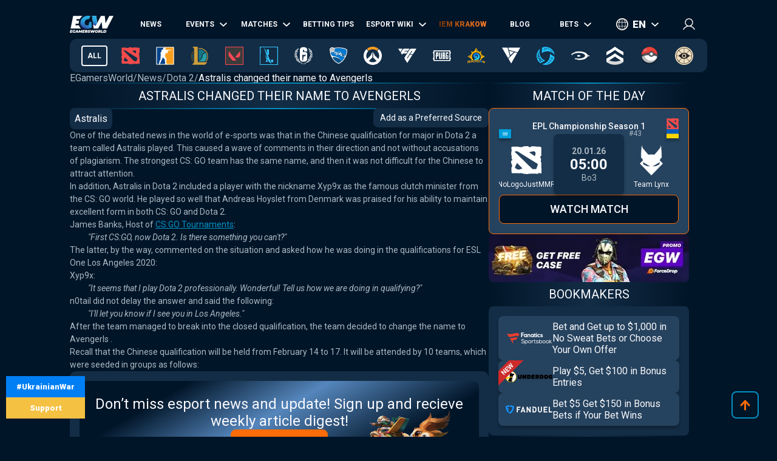

--- FILE ---
content_type: text/css; charset=UTF-8
request_url: https://egamersworld.com/_next/static/css/b9854b2117207ce1.css
body_size: 562
content:
.menu_navBlock__Cqw6n{display:flex;width:100%;max-width:var(--gw);position:relative;align-items:center;justify-content:space-between}.menu_navBlock__Cqw6n .menu_logo__vMW_V{display:flex;align-items:center;justify-content:center;max-width:72px;margin-right:15px;height:48px}.menu_navBlock__Cqw6n .menu_logo__vMW_V img{width:100%;height:100%}.menu_navBlock__Cqw6n .menu_menu__2rIyH{display:flex;gap:12px;flex:1 1}.menu_navBlock__Cqw6n .menu_burger__CMh_a{display:none}@media screen and (max-width:767px){.menu_navBlock__Cqw6n .menu_burger__CMh_a{display:flex;width:24px;height:24px;align-items:center;justify-content:center;cursor:pointer;z-index:20;background-image:url(/asset/icons/burger.svg);background-position:50%;background-repeat:no-repeat}.menu_navBlock__Cqw6n .menu_burger__CMh_a.menu_active__AqaRf{background-image:url(/asset/icons/burger1.svg)}.menu_navBlock__Cqw6n .menu_menu__2rIyH{display:flex;flex-direction:column;position:fixed;left:-20px;right:100%;top:0;height:100vh;overflow:hidden;z-index:-1;background-color:var(--bg1);transition:var(--transition1);padding-top:25px}.menu_navBlock__Cqw6n .menu_menu__2rIyH.menu_visible__KBmJL{left:0;right:0;height:100vh;overflow:auto;z-index:10;transition:var(--transition1);padding-bottom:50px}}.gameMenuMobile_wrap__vVInU{display:flex;align-items:center;justify-content:center;height:38px;width:55px;cursor:pointer}.gameMenuMobile_wrap__vVInU img{width:auto;height:auto;max-width:30px;max-height:30px}.gameMenuMobile_wrap__vVInU:after{content:"";display:flex;width:15px;height:15px;background-image:url(/asset/icons/arrow.svg);background-position:50%;background-repeat:no-repeat;background-size:12px;margin:7px;transform:rotate(0deg);transition:var(--transition1)}.gameMenuMobile_list__SZJzm{position:fixed;width:300px;height:100vh;z-index:1000;background-color:var(--bg2);border-radius:0 12px 12px 0;display:flex;flex-direction:column;gap:8px;top:0;left:-400px;padding:16px 0;transition:var(--transition1);box-shadow:0 0 10px #000}.gameMenuMobile_list__SZJzm.gameMenuMobile_open__G15_9{left:0;transition:var(--transition1)}.gameMenuMobile_list__SZJzm .gameMenuMobile_close__E2JVd{background-image:url(/asset/icons/close1.svg);background-position:50%;background-repeat:no-repeat;background-size:contain;cursor:pointer;height:27px;position:absolute;right:10px;top:10px;width:27px;z-index:1010}.gameMenuMobile_list__SZJzm .gameMenuMobile_listWrap__fzmxu{display:flex;flex-direction:column;width:100%;overflow:auto;flex:1 1;max-height:90vh}.gameMenuMobile_list__SZJzm .gameMenuMobile_listWrap__fzmxu .gameMenuMobile_game___MkDk{width:100%;display:flex;align-items:center;gap:8px;padding:0 8px;font-size:14px;border:1px solid transparent;border-radius:8px;flex:1 1}.gameMenuMobile_list__SZJzm .gameMenuMobile_listWrap__fzmxu .gameMenuMobile_game___MkDk img{width:auto;height:auto;max-width:30px;max-height:30px}.gameMenuMobile_list__SZJzm .gameMenuMobile_listWrap__fzmxu .gameMenuMobile_game___MkDk.gameMenuMobile_active__9UfZl,.gameMenuMobile_list__SZJzm .gameMenuMobile_listWrap__fzmxu .gameMenuMobile_game___MkDk:hover{background-color:var(--bg1);border:1px solid var(--bg3)}.styles_wrapper__sRAMV{position:relative;width:100%;margin:auto;max-width:var(--gw)}@media screen and (max-width:767px){.styles_wrapper__sRAMV{position:fixed;z-index:10;background-color:var(--bg1);top:0;left:0;padding:16px;width:100%}}

--- FILE ---
content_type: text/css; charset=UTF-8
request_url: https://egamersworld.com/_next/static/css/f861fb05c6bcff46.css
body_size: 107
content:
.offersMain_block__aWDAb{display:flex;width:100%;flex-direction:column;justify-content:center;align-items:center;background:var(--bg2);box-sizing:border-box;border-radius:10px;padding:16px;gap:12px}.offersMain_block__aWDAb .offersMain_item__F0lr7{display:flex;width:100%;justify-content:space-between;align-items:center;padding:12px;background:var(--bg3);border-radius:8px;gap:24px;box-shadow:var(--shadow)}.offersMain_block__aWDAb .offersMain_item__F0lr7 .offersMain_thumbWrap__lthmU{flex:1 1;display:flex;justify-content:flex-start;align-items:center}.offersMain_block__aWDAb .offersMain_item__F0lr7 .offersMain_thumbWrap__lthmU .offersMain_thumb__Ag12F{flex:1 1;height:35px;display:flex;justify-content:flex-start;align-items:center}.offersMain_block__aWDAb .offersMain_item__F0lr7 .offersMain_thumbWrap__lthmU .offersMain_thumb__Ag12F img{max-height:35px;max-width:100px;height:auto}.offersMain_block__aWDAb .offersMain_item__F0lr7 .offersMain_entry__ib81i{flex:1 1;display:flex;justify-content:flex-start;flex-direction:column;align-items:flex-start;font-size:12px;color:var(--tx1)}.offersMain_block__aWDAb .offersMain_item__F0lr7 .offersMain_review__JM1a_{flex:1 1;display:flex;justify-content:flex-start;flex-direction:column;align-items:center;text-align:center;font-weight:500;color:var(--tx3)}.offersMain_block__aWDAb .offersMain_item__F0lr7 .offersMain_btn__Vy_Sv{flex:1 1;height:40px}.offersMain_block__aWDAb .offersMain_item__F0lr7.offersMain_top__evyJY{position:relative;border:2px solid var(--tx3);background:var(--bg1)}@media screen and (max-width:767px){.offersMain_block__aWDAb .offersMain_item__F0lr7{flex-wrap:wrap;gap:8px}.offersMain_block__aWDAb .offersMain_item__F0lr7.offersMain_top__evyJY{flex-direction:column;gap:16px}.offersMain_block__aWDAb .offersMain_item__F0lr7.offersMain_list__RVMs4{align-items:flex-start}.offersMain_block__aWDAb .offersMain_item__F0lr7.offersMain_list__RVMs4 .offersMain_entry__ib81i{width:100%;order:3;text-align:center;justify-content:center;align-items:center;flex:none}.offersMain_block__aWDAb .offersMain_item__F0lr7.offersMain_list__RVMs4 .offersMain_thumbWrap__lthmU{width:50%;flex-direction:column;gap:8px;align-items:flex-start}.offersMain_block__aWDAb .offersMain_item__F0lr7.offersMain_list__RVMs4 .offersMain_thumbWrap__lthmU .offersMain_thumb__Ag12F{flex:1 1;height:24px;justify-content:flex-start}.offersMain_block__aWDAb .offersMain_item__F0lr7.offersMain_list__RVMs4 .offersMain_thumbWrap__lthmU .offersMain_thumb__Ag12F a{justify-content:flex-start}.offersMain_block__aWDAb .offersMain_item__F0lr7.offersMain_list__RVMs4 .offersMain_thumbWrap__lthmU .offersMain_thumb__Ag12F a img{max-height:24px}.offersMain_block__aWDAb .offersMain_item__F0lr7.offersMain_list__RVMs4 .offersMain_thumbWrap__lthmU .offersMain_review__JM1a_{text-align:left;align-items:flex-start;line-height:1;font-size:12px}.offersMain_block__aWDAb .offersMain_item__F0lr7.offersMain_list__RVMs4 .offersMain_btn__Vy_Sv{width:50%;box-shadow:var(--shadow)}.offersMain_block__aWDAb .offersMain_item__F0lr7 .offersMain_btn__Vy_Sv{flex:initial;height:40px}}

--- FILE ---
content_type: application/javascript; charset=UTF-8
request_url: https://egamersworld.com/_next/static/chunks/app/(site)/%5BgameSlug%5D/news/page-b1aa5b07012af7a9.js
body_size: -374
content:
(self.webpackChunk_N_E=self.webpackChunk_N_E||[]).push([[6857],{},function(n){n.O(0,[2260,488,1657,2215,4609,3281,1749,9448,8476,2971,2117,1744],function(){return n(n.s=45045)}),_N_E=n.O()}]);

--- FILE ---
content_type: image/svg+xml
request_url: https://egamersworld.com/cdn-cgi/image/width=30,quality=75,format=webp/asset/games/pubg.svg
body_size: 2705
content:
<?xml version="1.0" encoding="utf-8"?>
<svg xmlns="http://www.w3.org/2000/svg" fill="none" height="36" viewBox="0 0 60 36" width="60">
<path d="M59.9619 25.4037C59.9619 26.4717 59.9619 27.5779 59.9619 28.6459C59.2753 28.6459 58.6268 28.6459 57.9402 28.6459C57.7877 28.6459 57.8258 28.6459 57.8258 28.7603C57.8258 29.9809 57.8258 31.2015 57.8258 32.4221C57.8258 32.9561 57.8258 33.452 57.8258 33.986C57.8258 34.52 57.4825 34.9396 56.9866 35.0922C56.8341 35.1303 56.6815 35.1303 56.5671 35.1303C38.8684 35.1303 21.1697 35.1303 3.47107 35.1303C3.43293 35.1303 3.39479 35.1303 3.35664 35.1303C3.12778 35.1303 2.93706 35.054 2.74634 34.9396C2.40305 34.7107 2.21233 34.3674 2.21233 33.9479C2.21233 32.3077 2.21233 30.6294 2.21233 28.9892C2.21233 28.951 2.21233 28.9129 2.21233 28.8748C2.21233 28.8366 2.21233 28.7985 2.13605 28.7985C2.0979 28.7985 2.0979 28.7985 2.05976 28.7985C1.44946 28.7985 0.839161 28.7985 0.190718 28.7985C0 28.8366 0 28.8366 0 28.684C0 27.6923 0 26.7006 0 25.7088C0 25.6707 0 25.6707 0 25.6325C0 25.5944 0 25.5563 0.0762873 25.5563C0.114431 25.5563 0.114431 25.5563 0.152575 25.5563C0.762873 25.5563 1.41132 25.5563 2.02161 25.5563C2.17419 25.5563 2.13605 25.5944 2.13605 25.4418C2.13605 20.2924 2.13605 15.143 2.13605 9.99364C2.13605 9.9555 2.13605 9.9555 2.13605 9.91736C2.13605 9.87921 2.13605 9.87921 2.0979 9.87921C2.05976 9.87921 2.05976 9.87921 2.02161 9.87921C1.41132 9.87921 0.762873 9.87921 0.152575 9.87921C0 9.87921 0 9.87921 0 9.72664C0 8.65861 0 7.55245 0 6.48442C0 6.44628 0 6.44628 0 6.40814C0 6.36999 0 6.33185 0.0762873 6.33185C0.114431 6.33185 0.114431 6.33185 0.152575 6.33185C0.762873 6.33185 1.37317 6.33185 1.98347 6.33185C2.13605 6.33185 2.13605 6.36999 2.13605 6.17928C2.13605 4.5391 2.13605 2.93706 2.13605 1.29688C2.13605 1.25874 2.13605 1.18245 2.13605 1.14431C2.13605 0.610299 2.51748 0.190718 3.01335 0.0381437C3.05149 0.0381437 3.12778 0.0381437 3.16592 0C21.0553 0.0762873 38.9065 0.0762873 56.7959 0.0762873C56.7959 0.0762873 56.7959 0.0762874 56.8341 0.114431C57.3299 0.190718 57.6351 0.495868 57.7877 0.953592C57.8258 1.06802 57.8258 1.18245 57.8258 1.33503C57.8258 2.97521 57.8258 4.61539 57.8258 6.25556C57.8258 6.36999 57.8258 6.36999 57.9402 6.36999C57.9402 6.36999 57.9402 6.36999 57.9784 6.36999C58.6268 6.36999 59.2371 6.36999 59.8856 6.36999C59.9237 6.36999 59.9619 6.36999 60 6.36999C60 7.39987 60 8.42975 60 9.45963C59.3516 9.45963 58.665 9.45963 58.0165 9.45963C57.8258 9.45963 57.864 9.42149 57.864 9.61221C57.864 14.8379 57.864 20.0636 57.864 25.2511C57.864 25.2893 57.864 25.2893 57.864 25.3274C57.864 25.4037 57.864 25.4037 57.9402 25.4037C57.9784 25.4037 57.9784 25.4037 58.0165 25.4037C58.6268 25.4037 59.2371 25.4037 59.8856 25.4037C59.8856 25.4037 59.9237 25.4037 59.9619 25.4037ZM29.9809 31.8881C38.0674 31.8881 46.1538 31.8881 54.2784 31.8881C54.431 31.8881 54.431 31.8881 54.431 31.7355C54.431 22.314 54.431 12.8926 54.431 3.50922C54.431 3.35664 54.431 3.35664 54.2784 3.35664C38.1055 3.35664 21.8945 3.35664 5.72155 3.35664C5.56898 3.35664 5.56898 3.35664 5.56898 3.50922C5.56898 12.9307 5.56898 22.314 5.56898 31.7355C5.56898 31.8881 5.56898 31.8881 5.72155 31.8881C13.808 31.8881 21.8945 31.8881 29.9809 31.8881Z" fill="white"/>
<path d="M39.4024 17.1264C39.4024 17.1645 39.4406 17.2026 39.4787 17.2408C39.7457 17.5078 40.0127 17.7748 40.2797 18.0418C40.356 18.1181 40.356 18.1562 40.356 18.2707C40.356 21.017 40.356 23.7634 40.356 26.5478C40.356 26.6623 40.356 26.7767 40.356 26.8911C40.2797 27.6922 39.6313 28.3787 38.8303 28.4932C38.7159 28.5313 38.6014 28.5313 38.4489 28.5313C36.9231 28.5313 35.3974 28.5313 33.9098 28.5313C33.2995 28.5313 32.7273 28.5313 32.117 28.5313C32.0789 28.5313 32.0789 28.5313 32.0407 28.5313C32.0026 28.5313 32.0026 28.4932 32.0026 28.455C32.0026 28.4169 32.0026 28.3787 32.0026 28.3406C32.0026 25.1747 32.0026 22.0087 32.0026 18.881C32.0026 18.7665 31.9644 18.7284 31.8881 18.6521C31.7356 18.4995 31.583 18.347 31.4304 18.1944C31.3923 18.1562 31.3541 18.1181 31.3541 18.0418C31.3541 17.3934 31.3541 16.7449 31.3541 16.0965C31.3541 16.0202 31.3541 15.982 31.4304 15.9439C31.583 15.7913 31.7356 15.6388 31.8881 15.4862C31.9644 15.4099 32.0026 15.3336 32.0026 15.2573C32.0026 13.2357 32.0026 11.2141 32.0026 9.23061C32.0026 8.4296 32.0026 7.66672 32.0026 6.86571C32.0026 6.82756 32.0026 6.82756 32.0026 6.78942C32.0026 6.67499 32.0026 6.67499 32.117 6.67499C34.1768 6.67499 36.2365 6.67499 38.2963 6.67499C39.1736 6.67499 39.9365 7.28529 40.1272 8.16259C40.1653 8.31517 40.1653 8.46774 40.1653 8.62032C40.1653 9.68834 40.1653 10.7564 40.1653 11.8244C40.1653 13.312 40.1653 14.7996 40.1653 16.3253C40.1653 16.4016 40.1272 16.4779 40.089 16.5542C39.8602 16.6686 39.6313 16.8975 39.4024 17.1264ZM36.9231 22.0469C36.9231 21.017 36.9231 19.9871 36.9231 18.9573C36.9231 18.9191 36.9231 18.881 36.9231 18.8428C36.9231 18.8047 36.9231 18.8047 36.885 18.8047C36.8468 18.8047 36.8468 18.8047 36.8087 18.8047C36.3891 18.8047 35.9695 18.8047 35.5499 18.8047C35.5118 18.8047 35.5118 18.8047 35.4736 18.8047C35.4355 18.8047 35.4355 18.8047 35.4355 18.8428C35.4355 18.881 35.4355 18.881 35.4355 18.9191C35.4355 21.017 35.4355 23.1149 35.4355 25.1747C35.4355 25.2891 35.4355 25.2891 35.5499 25.2891C35.9695 25.2891 36.3891 25.2891 36.8468 25.2891C36.9612 25.2891 36.9612 25.2891 36.9612 25.1747C36.9612 25.1365 36.9612 25.1365 36.9612 25.0984C36.9231 24.1066 36.9231 23.0768 36.9231 22.0469ZM35.4355 12.5873C35.4355 13.4646 35.4355 14.3419 35.4355 15.2192C35.4355 15.3336 35.4355 15.3336 35.5499 15.3336C35.9314 15.3336 36.2747 15.3336 36.6561 15.3336C36.8087 15.3336 36.7705 15.3336 36.7705 15.2192C36.7705 13.7697 36.7705 12.3203 36.7705 10.8326C36.7705 10.5656 36.7705 10.2986 36.7705 10.0316C36.7705 9.9172 36.7705 9.9172 36.6561 9.9172C36.2747 9.9172 35.9314 9.9172 35.5499 9.9172C35.3974 9.9172 35.4355 9.87906 35.4355 10.0316C35.4355 10.9089 35.4355 11.7481 35.4355 12.5873Z" fill="white"/>
<path d="M29.7902 16.8977C29.7902 20.1018 29.7902 23.344 29.7902 26.5481C29.7902 26.8914 29.7139 27.2347 29.5614 27.5017C29.2181 28.112 28.6841 28.4553 27.9593 28.4553C26.8532 28.4553 25.747 28.4553 24.6408 28.4553C23.8779 28.4553 23.1151 28.4553 22.3903 28.4553C21.6656 28.4553 21.1316 28.0738 20.7502 27.4635C20.5976 27.1965 20.5594 26.9295 20.5594 26.6244C20.5594 26.5862 20.5594 26.5099 20.5594 26.4718C20.5594 20.0255 20.5594 13.5792 20.5594 7.0948C20.5594 6.94223 20.5594 6.94223 20.712 6.94223C21.78 6.94223 22.8481 6.94223 23.8779 6.94223H23.9161C24.0305 6.94223 24.0305 6.94223 24.0305 7.05666C24.0305 7.0948 24.0305 7.0948 24.0305 7.13295C24.0305 13.1215 24.0305 19.1101 24.0305 25.0986C24.0305 25.2893 23.9924 25.2512 24.1831 25.2512C24.8315 25.2512 25.5181 25.2512 26.1666 25.2512C26.2047 25.2512 26.2047 25.2512 26.2429 25.2512C26.3191 25.2512 26.3191 25.2512 26.3191 25.1749C26.3191 25.1368 26.3191 25.0986 26.3191 25.0605C26.3191 19.0719 26.3191 13.0834 26.3191 7.0948C26.3191 6.94223 26.3191 6.94223 26.4717 6.94223C27.5397 6.94223 28.6078 6.94223 29.6376 6.94223C29.6758 6.94223 29.6758 6.94223 29.7139 6.94223C29.7521 6.94223 29.7902 6.94223 29.7902 7.01852C29.7902 7.05666 29.7902 7.0948 29.7902 7.13295C29.7902 10.3752 29.7902 13.6174 29.7902 16.8977Z" fill="white"/>
<path d="M42.454 17.5461C42.454 14.5327 42.454 11.5194 42.454 8.50603C42.454 8.04831 42.5684 7.62873 42.8736 7.28543C43.255 6.86585 43.7127 6.63699 44.2849 6.59885C45.925 6.59885 47.6034 6.59885 49.2435 6.59885C50.2353 6.59885 51.0744 7.43801 51.0744 8.42974C51.0744 8.50603 51.0744 8.54417 51.0744 8.62046C51.0744 9.68848 51.0744 10.7946 51.0744 11.8627C51.0744 12.0915 51.0363 12.1297 50.8074 12.1297C50.7311 12.1297 50.693 12.1297 50.6167 12.1297C49.892 12.1297 49.1673 12.1297 48.4425 12.1297C48.3662 12.1297 48.29 12.1297 48.2137 12.1297C48.1374 12.1297 48.0992 12.0534 48.0611 11.9771C48.0611 11.939 48.0611 11.8627 48.0611 11.8245C48.0611 11.2524 48.0611 10.6802 48.0611 10.1081C48.0611 10.0699 48.0611 10.0699 48.0611 10.0318C48.0611 9.99363 48.0229 9.99363 47.9848 9.99363C47.9467 9.99363 47.9467 9.99363 47.9085 9.99363C47.2982 9.99363 46.6879 9.99363 46.0776 9.99363C46.0395 9.99363 46.0395 9.99363 46.0013 9.99363C45.9632 9.99363 45.9632 9.99363 45.9632 10.0318C45.9632 10.0699 45.9632 10.0699 45.9632 10.1081C45.9632 15.1812 45.9632 20.2161 45.9632 25.2892C45.9632 25.4418 45.9632 25.4037 46.0776 25.4037C46.6116 25.4037 47.1075 25.4037 47.6415 25.4037C47.6797 25.4037 47.6797 25.4037 47.7178 25.4037C47.7559 25.4037 47.7559 25.4037 47.7559 25.3655C47.7559 25.3274 47.7559 25.3274 47.7559 25.2892C47.7559 22.9625 47.7559 20.6357 47.7559 18.309V18.2708C47.7559 18.1945 47.7559 18.1945 47.6797 18.1945C47.5271 18.1945 47.3745 18.1945 47.2601 18.1945C47.1456 18.1945 47.1456 18.1564 47.1075 18.0801C47.1075 18.0419 47.1075 18.0038 47.1075 17.9657C47.1075 17.2028 47.1075 16.4781 47.1075 15.7152C47.1075 15.4863 47.1075 15.4863 47.3364 15.4863C48.4807 15.4863 49.5868 15.4863 50.7311 15.4863C50.96 15.4863 50.9982 15.4863 50.9982 15.7152C50.9982 19.3388 50.9982 22.9625 50.9982 26.5861C50.9982 27.4634 50.426 28.1882 49.625 28.417C49.4343 28.4552 49.2435 28.4933 49.0528 28.4933C47.4508 28.4933 45.8488 28.4933 44.2467 28.4933C44.2086 28.4933 44.2086 28.4933 44.1704 28.4933C43.4839 28.4552 42.988 28.1882 42.6065 27.616C42.4158 27.3109 42.3395 27.0057 42.3395 26.6624C42.3395 26.6243 42.3395 26.548 42.3395 26.5098C42.454 23.4965 42.454 20.5213 42.454 17.5461Z" fill="white"/>
<path d="M18.3853 13.1977C18.3853 14.7616 18.3853 16.3255 18.3853 17.9275C18.3853 18.6904 17.9275 19.3769 17.2028 19.644C16.9739 19.7202 16.7451 19.7965 16.4781 19.7965C15.4482 19.7965 14.4183 19.7965 13.3884 19.7965C13.2359 19.7965 13.274 19.7584 13.274 19.9491C13.274 22.7336 13.274 25.5562 13.274 28.3407C13.274 28.4933 13.3121 28.4933 13.1214 28.4933C12.0534 28.4933 10.9854 28.4933 9.91736 28.4933C9.76478 28.4933 9.76478 28.5314 9.76478 28.3407C9.76478 25.5562 9.76478 22.7717 9.76478 19.9872C9.76478 19.8347 9.76478 19.7202 9.76478 19.5677C9.76478 19.5295 9.76478 19.4914 9.72664 19.4532C9.57406 19.3007 9.42149 19.1481 9.26891 18.9955C9.23077 18.9574 9.19263 18.8811 9.19263 18.8429C9.19263 18.1945 9.19263 17.5461 9.19263 16.8976C9.19263 16.8213 9.19263 16.7832 9.26891 16.745C9.42149 16.5925 9.57406 16.4399 9.68849 16.3255C9.76478 16.2873 9.76478 16.211 9.76478 16.1347C9.76478 13.8843 9.76478 11.6719 9.76478 9.42145C9.76478 8.54415 9.76478 7.66684 9.76478 6.78954C9.76478 6.75139 9.76478 6.75139 9.76478 6.71325C9.76478 6.63696 9.80293 6.63696 9.84107 6.63696H9.87921C12.0915 6.63696 14.3039 6.63696 16.5162 6.63696C17.1647 6.63696 17.6987 6.90397 18.0801 7.43798C18.309 7.74313 18.4234 8.12457 18.4234 8.506C18.3853 10.0699 18.3853 11.6338 18.3853 13.1977ZM14.9142 13.1977C14.9142 12.1297 14.9142 11.0235 14.9142 9.95546C14.9142 9.80289 14.9142 9.84103 14.7997 9.84103C14.342 9.84103 13.8843 9.84103 13.4266 9.84103C13.274 9.84103 13.274 9.84103 13.274 9.99361C13.274 12.1297 13.274 14.3038 13.274 16.4399C13.274 16.478 13.274 16.478 13.274 16.5162C13.274 16.5925 13.274 16.5925 13.3503 16.5925C13.8462 16.5925 14.342 16.5925 14.8379 16.5925C14.9142 16.5925 14.9142 16.5925 14.9142 16.5162C14.9142 16.478 14.9142 16.478 14.9142 16.4399C14.9142 15.3337 14.9142 14.2657 14.9142 13.1977Z" fill="white"/>
</svg>

--- FILE ---
content_type: image/svg+xml
request_url: https://egamersworld.com/cdn-cgi/image/width=28,quality=75,format=webp/asset/games/valorant.svg
body_size: 279
content:
<?xml version="1.0" encoding="utf-8"?>
<svg xmlns="http://www.w3.org/2000/svg" fill="none" height="60" viewBox="0 0 60 60" width="60">
<path d="M0 0H60V60H0V0Z" fill="#3C3B3B"/>
<path clip-rule="evenodd" d="M57.7778 2.22222H2.22222V57.7778H57.7778V2.22222ZM0 0V60H60V0H0Z" fill="#FF4756" fill-rule="evenodd"/>
<path d="M30.2351 45.7623C28.4076 45.7623 26.5802 45.7565 24.7528 45.7682C24.3149 45.7711 23.9938 45.6106 23.7252 45.2749C19.8543 40.4328 15.9805 35.5908 12.1008 30.7574C11.8585 30.4539 11.7359 30.1358 11.7388 29.7447C11.7447 25.1011 11.7417 20.4575 11.7417 15.8109C11.7417 15.7029 11.733 15.595 11.7534 15.4928C11.7943 15.2797 11.9782 15.2126 12.1446 15.3498C12.2117 15.4052 12.2672 15.4753 12.3197 15.5424C17.3292 21.8 22.3356 28.0577 27.345 34.3182C30.2526 37.952 33.1601 41.5857 36.0677 45.2194C36.1611 45.3362 36.3042 45.4442 36.2166 45.6281C36.129 45.8119 35.9539 45.7623 35.805 45.7623C33.9483 45.7623 32.0917 45.7623 30.2351 45.7623Z" fill="#FF4756"/>
<path d="M48.8864 22.7635C48.8864 25.0751 48.8835 27.3896 48.8893 29.7012C48.8893 30.0981 48.7842 30.4338 48.5302 30.7461C47.4093 32.1266 46.3058 33.5188 45.1936 34.9081C45.0855 35.0453 44.9834 35.1883 44.8316 35.2846C44.6739 35.3868 44.5046 35.451 44.3119 35.451C44.2244 35.451 44.1368 35.451 44.0492 35.451C40.3943 35.451 36.7365 35.451 33.0817 35.4481C32.9941 35.4481 32.9036 35.4568 32.8189 35.4422C32.6584 35.413 32.5796 35.2525 32.6555 35.1095C32.6905 35.0424 32.7459 34.984 32.7956 34.9227C35.5572 31.4699 38.3217 28.0171 41.0833 24.5673C43.4625 21.5931 45.8416 18.619 48.2237 15.6449C48.2909 15.5602 48.3551 15.4756 48.4281 15.3968C48.501 15.3151 48.5828 15.2421 48.7054 15.2888C48.8309 15.3355 48.8805 15.4347 48.8835 15.5632C48.8835 15.642 48.8835 15.7178 48.8835 15.7966C48.8835 18.117 48.8835 20.4403 48.8864 22.7635Z" fill="#FF4756"/>
</svg>

--- FILE ---
content_type: application/javascript; charset=UTF-8
request_url: https://egamersworld.com/_next/static/chunks/6476-3238428930a2ec0e.js
body_size: 3016
content:
"use strict";(self.webpackChunk_N_E=self.webpackChunk_N_E||[]).push([[6476,3276,1646,6097,3328,2405],{30166:function(e,t,n){n.d(t,{default:function(){return o.a}});var r=n(55775),o=n.n(r)},33145:function(e,t,n){n.d(t,{default:function(){return o.a}});var r=n(48461),o=n.n(r)},99376:function(e,t,n){var r=n(35475);n.o(r,"useParams")&&n.d(t,{useParams:function(){return r.useParams}}),n.o(r,"usePathname")&&n.d(t,{usePathname:function(){return r.usePathname}}),n.o(r,"useRouter")&&n.d(t,{useRouter:function(){return r.useRouter}}),n.o(r,"useSearchParams")&&n.d(t,{useSearchParams:function(){return r.useSearchParams}})},55775:function(e,t,n){Object.defineProperty(t,"__esModule",{value:!0}),Object.defineProperty(t,"default",{enumerable:!0,get:function(){return i}});let r=n(47043);n(57437),n(2265);let o=r._(n(15602));function i(e,t){var n;let r={loading:e=>{let{error:t,isLoading:n,pastDelay:r}=e;return null}};"function"==typeof e&&(r.loader=e);let i={...r,...t};return(0,o.default)({...i,modules:null==(n=i.loadableGenerated)?void 0:n.modules})}("function"==typeof t.default||"object"==typeof t.default&&null!==t.default)&&void 0===t.default.__esModule&&(Object.defineProperty(t.default,"__esModule",{value:!0}),Object.assign(t.default,t),e.exports=t.default)},48461:function(e,t,n){Object.defineProperty(t,"__esModule",{value:!0}),function(e,t){for(var n in t)Object.defineProperty(e,n,{enumerable:!0,get:t[n]})}(t,{default:function(){return l},getImageProps:function(){return a}});let r=n(47043),o=n(55346),i=n(65878),u=r._(n(5084));function a(e){let{props:t}=(0,o.getImgProps)(e,{defaultLoader:u.default,imgConf:{deviceSizes:[640,750,828,1080,1200,1920,2048,3840],imageSizes:[16,32,48,64,96,128,256,384],path:"/_next/image",loader:"default",dangerouslyAllowSVG:!1,unoptimized:!1}});for(let[e,n]of Object.entries(t))void 0===n&&delete t[e];return{props:t}}let l=i.Image},81523:function(e,t,n){Object.defineProperty(t,"__esModule",{value:!0}),Object.defineProperty(t,"BailoutToCSR",{enumerable:!0,get:function(){return o}});let r=n(18993);function o(e){let{reason:t,children:n}=e;if("undefined"==typeof window)throw new r.BailoutToCSRError(t);return n}},15602:function(e,t,n){Object.defineProperty(t,"__esModule",{value:!0}),Object.defineProperty(t,"default",{enumerable:!0,get:function(){return s}});let r=n(57437),o=n(2265),i=n(81523),u=n(70049);function a(e){return{default:e&&"default"in e?e.default:e}}let l={loader:()=>Promise.resolve(a(()=>null)),loading:null,ssr:!0},s=function(e){let t={...l,...e},n=(0,o.lazy)(()=>t.loader().then(a)),s=t.loading;function f(e){let a=s?(0,r.jsx)(s,{isLoading:!0,pastDelay:!0,error:null}):null,l=t.ssr?(0,r.jsxs)(r.Fragment,{children:["undefined"==typeof window?(0,r.jsx)(u.PreloadCss,{moduleIds:t.modules}):null,(0,r.jsx)(n,{...e})]}):(0,r.jsx)(i.BailoutToCSR,{reason:"next/dynamic",children:(0,r.jsx)(n,{...e})});return(0,r.jsx)(o.Suspense,{fallback:a,children:l})}return f.displayName="LoadableComponent",f}},70049:function(e,t,n){Object.defineProperty(t,"__esModule",{value:!0}),Object.defineProperty(t,"PreloadCss",{enumerable:!0,get:function(){return i}});let r=n(57437),o=n(20544);function i(e){let{moduleIds:t}=e;if("undefined"!=typeof window)return null;let n=(0,o.getExpectedRequestStore)("next/dynamic css"),i=[];if(n.reactLoadableManifest&&t){let e=n.reactLoadableManifest;for(let n of t){if(!e[n])continue;let t=e[n].files.filter(e=>e.endsWith(".css"));i.push(...t)}}return 0===i.length?null:(0,r.jsx)(r.Fragment,{children:i.map(e=>(0,r.jsx)("link",{precedence:"dynamic",rel:"stylesheet",href:n.assetPrefix+"/_next/"+encodeURI(e),as:"style"},e))})}},68769:function(e,t,n){var r;!function(o){if("function"!=typeof i){var i=function(e){return e};i.nonNative=!0}let u=i("plaintext"),a=i("html"),l=i("comment"),s=/<(\w*)>/g,f=/<\/?([^\s\/>]+)/;function c(e,t,n){return p(e=e||"",d(t=t||[],n=n||""))}function d(e,t){return{allowable_tags:e=function(e){let t=new Set;if("string"==typeof e){let n;for(;n=s.exec(e);)t.add(n[1])}else i.nonNative||"function"!=typeof e[i.iterator]?"function"==typeof e.forEach&&e.forEach(t.add,t):t=new Set(e);return t}(e),tag_replacement:t,state:u,tag_buffer:"",depth:0,in_quote_char:""}}function p(e,t){if("string"!=typeof e)throw TypeError("'html' parameter must be a string");let n=t.allowable_tags,r=t.tag_replacement,o=t.state,i=t.tag_buffer,s=t.depth,c=t.in_quote_char,d="";for(let t=0,p=e.length;t<p;t++){let p=e[t];if(o===u)"<"===p?(o=a,i+=p):d+=p;else if(o===a)switch(p){case"<":if(c)break;s++;break;case">":if(c)break;if(s){s--;break}c="",o=u,i+=">",n.has(function(e){let t=f.exec(e);return t?t[1].toLowerCase():null}(i))?d+=i:d+=r,i="";break;case'"':case"'":c=p===c?"":c||p,i+=p;break;case"-":"<!-"===i&&(o=l),i+=p;break;case" ":case"\n":if("<"===i){o=u,d+="< ",i="";break}i+=p;break;default:i+=p}else o===l&&(">"===p?("--"==i.slice(-2)&&(o=u),i=""):i+=p)}return t.state=o,t.tag_buffer=i,t.depth=s,t.in_quote_char=c,d}c.init_streaming_mode=function(e,t){let n=d(e=e||[],t=t||"");return function(e){return p(e||"",n)}},void 0!==(r=(function(){return c}).call(t,n,t,e))&&(e.exports=r)}(0)},28819:function(e,t,n){n.d(t,{YD:function(){return s}});var r=n(2265),o=Object.defineProperty,i=new Map,u=new WeakMap,a=0,l=void 0;function s(){var e;let{threshold:t,delay:n,trackVisibility:o,rootMargin:s,root:f,triggerOnce:c,skip:d,initialInView:p,fallbackInView:g,onChange:m}=arguments.length>0&&void 0!==arguments[0]?arguments[0]:{},[h,b]=r.useState(null),y=r.useRef(),[v,_]=r.useState({inView:!!p,entry:void 0});y.current=m,r.useEffect(()=>{let e;if(!d&&h)return e=function(e,t){let n=arguments.length>2&&void 0!==arguments[2]?arguments[2]:{},r=arguments.length>3&&void 0!==arguments[3]?arguments[3]:l;if(void 0===window.IntersectionObserver&&void 0!==r){let o=e.getBoundingClientRect();return t(r,{isIntersecting:r,target:e,intersectionRatio:"number"==typeof n.threshold?n.threshold:0,time:0,boundingClientRect:o,intersectionRect:o,rootBounds:o}),()=>{}}let{id:o,observer:s,elements:f}=function(e){let t=Object.keys(e).sort().filter(t=>void 0!==e[t]).map(t=>{var n;return"".concat(t,"_").concat("root"===t?(n=e.root)?(u.has(n)||(a+=1,u.set(n,a.toString())),u.get(n)):"0":e[t])}).toString(),n=i.get(t);if(!n){let r;let o=new Map,u=new IntersectionObserver(t=>{t.forEach(t=>{var n;let i=t.isIntersecting&&r.some(e=>t.intersectionRatio>=e);e.trackVisibility&&void 0===t.isVisible&&(t.isVisible=i),null==(n=o.get(t.target))||n.forEach(e=>{e(i,t)})})},e);r=u.thresholds||(Array.isArray(e.threshold)?e.threshold:[e.threshold||0]),n={id:t,observer:u,elements:o},i.set(t,n)}return n}(n),c=f.get(e)||[];return f.has(e)||f.set(e,c),c.push(t),s.observe(e),function(){c.splice(c.indexOf(t),1),0===c.length&&(f.delete(e),s.unobserve(e)),0===f.size&&(s.disconnect(),i.delete(o))}}(h,(t,n)=>{_({inView:t,entry:n}),y.current&&y.current(t,n),n.isIntersecting&&c&&e&&(e(),e=void 0)},{root:f,rootMargin:s,threshold:t,trackVisibility:o,delay:n},g),()=>{e&&e()}},[Array.isArray(t)?t.toString():t,h,f,s,c,d,o,g,n]);let w=null==(e=v.entry)?void 0:e.target,P=r.useRef();h||!w||c||d||P.current===w||(P.current=w,_({inView:!!p,entry:void 0}));let j=[b,v.inView,v.entry];return j.ref=j[0],j.inView=j[1],j.entry=j[2],j}r.Component},90560:function(e,t,n){let r;n.d(t,{Z:function(){return s}});let o=new Uint8Array(16);function i(){if(!r){if("undefined"==typeof crypto||!crypto.getRandomValues)throw Error("crypto.getRandomValues() not supported. See https://github.com/uuidjs/uuid#getrandomvalues-not-supported");r=crypto.getRandomValues.bind(crypto)}return r(o)}let u=[];for(let e=0;e<256;++e)u.push((e+256).toString(16).slice(1));let a={};function l(e,t,n,r,o=0){return r||(r=new Uint8Array(16),o=0),t??=Date.now(),n??=127*e[6]<<24|e[7]<<16|e[8]<<8|e[9],r[o++]=t/1099511627776&255,r[o++]=t/4294967296&255,r[o++]=t/16777216&255,r[o++]=t/65536&255,r[o++]=t/256&255,r[o++]=255&t,r[o++]=112|n>>>28&15,r[o++]=n>>>20&255,r[o++]=128|n>>>14&63,r[o++]=n>>>6&255,r[o++]=n<<2&255|3&e[10],r[o++]=e[11],r[o++]=e[12],r[o++]=e[13],r[o++]=e[14],r[o++]=e[15],r}var s=function(e,t,n){let r;if(e)r=l(e.random??e.rng?.()??i(),e.msecs,e.seq,t,n);else{let e=Date.now(),o=i();a.msecs??=-1/0,a.seq??=0,e>a.msecs?(a.seq=o[6]<<23|o[7]<<16|o[8]<<8|o[9],a.msecs=e):(a.seq=a.seq+1|0,0===a.seq&&a.msecs++),r=l(o,a.msecs,a.seq,t,n)}return t?r:function(e,t=0){return(u[e[t+0]]+u[e[t+1]]+u[e[t+2]]+u[e[t+3]]+"-"+u[e[t+4]]+u[e[t+5]]+"-"+u[e[t+6]]+u[e[t+7]]+"-"+u[e[t+8]]+u[e[t+9]]+"-"+u[e[t+10]]+u[e[t+11]]+u[e[t+12]]+u[e[t+13]]+u[e[t+14]]+u[e[t+15]]).toLowerCase()}(r)}}}]);

--- FILE ---
content_type: image/svg+xml
request_url: https://egamersworld.com/cdn-cgi/image/width=30,quality=75,format=webp/asset/games/rainbowsix.svg
body_size: 6706
content:
<?xml version="1.0" encoding="utf-8"?>
<svg xmlns="http://www.w3.org/2000/svg" fill="none" height="57" viewBox="0 0 60 57" width="60">
<path d="M39.2431 45.1937C39.6045 44.9353 39.9479 44.6589 40.1768 44.2623C40.2611 44.1782 40.3514 44.1061 40.4177 44.0159C41.5019 42.5918 41.8633 40.9574 41.8573 39.1967C41.8393 33.0916 41.8513 26.9865 41.8513 20.8814C41.8513 20.647 41.8272 20.4187 41.8152 20.1843C41.7489 20.1543 41.6887 20.1242 41.6345 20.0822C41.5321 20.0101 41.4598 19.926 41.4116 19.8298C41.4598 19.926 41.5321 20.0101 41.6345 20.0822C41.6887 20.1182 41.7429 20.1543 41.8152 20.1843C41.8272 19.7277 41.6405 19.3491 41.3513 19.0126C40.8875 18.2254 40.225 17.6305 39.46 17.1498C37.9119 16.1703 36.1952 15.7798 34.3882 15.8218C32.3342 15.8699 30.2019 15.5454 28.2984 16.9335C28.2984 16.627 28.2984 16.3987 28.2984 16.1703C28.2984 14.1273 28.2984 12.0782 28.2984 10.0352C28.2984 8.76127 28.6237 8.43078 29.9007 8.38872C30.2741 8.3767 30.6476 8.42477 31.003 8.52692C31.515 8.67715 31.8162 8.98361 31.8041 9.5845C31.768 10.8524 31.7981 12.1143 31.786 13.3822C31.78 13.7067 31.8463 13.8749 32.2378 13.8689C35.3038 13.8569 38.3697 13.8569 41.4357 13.8689C41.767 13.8689 41.8754 13.7667 41.8694 13.4423C41.8453 11.6095 41.9477 9.77078 41.8091 7.95006C41.5682 4.81338 40.0563 2.49391 37.0988 1.20198C34.9243 0.252564 32.6233 0.012205 30.2922 0.000187027C28.6237 -0.00582195 26.9733 0.132385 25.3228 0.498932C23.4013 0.925569 21.6846 1.62862 20.3053 3.02871C18.7994 4.55499 18.2271 6.47786 18.1729 8.55697C18.1187 10.7382 18.1549 12.9195 18.1549 15.1007C18.1549 23.2609 18.1488 31.4271 18.1609 39.5873C18.1609 41.1256 18.438 42.6038 19.3415 43.9078C19.3716 43.9498 19.4017 43.9979 19.4318 44.04C19.4318 44.04 19.4318 44.04 19.4258 44.046C19.5041 44.2323 19.6065 44.4005 19.7872 44.5147C20.5522 45.416 21.4377 46.1671 22.546 46.6238C26.1601 48.1141 29.9067 48.1982 33.7015 47.6033C35.7375 47.2848 37.6409 46.5697 39.2431 45.1937ZM41.3212 19.4512C41.3212 19.5053 41.3273 19.5594 41.3393 19.6135C41.3273 19.5594 41.3212 19.5053 41.3212 19.4512ZM32.2137 30.1352C32.021 30.3215 32.0812 30.5678 32.0752 30.7902C32.0691 31.7937 32.0691 32.7972 32.0631 33.8007C31.9306 33.987 31.7619 34.0711 31.521 34.0831C31.0512 34.1071 30.6054 34.2393 30.1717 34.4136C29.4007 34.7321 29.1718 35.0746 29.1718 35.9158C29.1718 38.0009 29.1538 40.0801 29.1839 42.1652C29.1899 42.6279 29.0213 42.8742 28.5996 42.9283C27.9852 43.0064 27.407 43.2348 26.7685 43.2288C26.1902 43.2227 25.9854 42.742 25.5939 42.5077C25.4915 42.4476 25.5818 42.2793 25.6481 42.1892C25.9011 41.8287 25.883 41.4201 25.883 41.0114C25.877 36.5167 25.883 32.022 25.883 27.5273C25.883 27.2629 25.9011 27.0105 25.6842 26.7702C25.5096 26.5719 25.63 26.3976 25.7866 26.1212C26.5697 24.7872 27.8406 25.3761 28.9068 25.1958C29.1056 25.1598 29.1477 25.34 29.2261 25.4722C29.6357 26.1693 30.0272 26.3435 30.8283 26.1753C32.033 25.9169 33.1413 25.3641 34.3039 24.9855C34.6171 24.8834 34.9423 24.7992 35.2676 24.7572C36.2434 24.631 36.5868 24.8533 36.9361 25.7907C37.0686 26.7341 36.9723 27.6835 37.0084 28.633C37.0144 28.8313 36.9361 28.9695 36.7675 29.0536C36.0928 29.1678 35.4242 29.2939 34.7556 29.4622C34.1352 29.6184 33.4606 29.6365 32.8161 29.7566C32.5631 29.8107 32.3101 29.8468 32.2137 30.1352Z" fill="white"/>
<path d="M45.7846 49.2859C45.11 48.8713 44.3751 48.5949 43.6161 48.3785C42.544 48.0781 41.4597 48.03 40.3755 48.2163C39.0925 48.4326 37.8878 48.9254 36.659 49.34C35.7193 49.6584 34.7978 50.043 33.9123 50.4877C33.7316 50.5778 33.4786 50.6319 33.6653 50.9444C33.828 51.2268 34.0147 51.1006 34.2074 51.0045C34.4183 50.9023 34.6231 50.7881 34.8339 50.692C36.4723 49.9108 38.0926 49.3219 39.9539 50.1211C41.3031 50.698 42.7849 50.5838 44.2305 50.4336C44.9714 50.3615 45.6702 50.1332 46.393 49.8447C46.2243 49.5443 46.0015 49.4121 45.7846 49.2859Z" fill="white"/>
<path d="M50.2903 46.1489C48.6037 45.4158 46.887 45.2776 45.0558 45.6141C43.9837 45.8124 42.9958 46.1309 42.02 46.5635C41.8634 46.6357 41.6224 46.6837 41.6224 46.858C41.6164 47.0443 41.8272 47.1705 41.9959 47.2606C42.9838 47.8194 44.068 48.0357 45.1884 48.0778C47.2424 48.1499 49.1458 47.519 51.0613 46.7859C50.7661 46.4013 50.6878 46.3172 50.2903 46.1489Z" fill="white"/>
<path d="M15.6431 48.0062C16.4984 47.9101 17.3116 47.6577 18.0465 47.2191C18.173 47.141 18.6849 46.9667 18.2211 46.7143C16.9743 46.0173 15.631 45.5786 14.1974 45.4705C13.306 45.3983 12.4024 45.4164 11.517 45.5606C10.5833 45.7168 9.70994 46.0413 8.90881 46.7444C11.1315 47.6818 13.306 48.2586 15.6431 48.0062Z" fill="white"/>
<path d="M23.6543 50.0546C24.4072 50.3791 25.1662 50.6735 25.895 51.0401C26.1058 51.1482 26.2564 51.1302 26.3649 50.8959C26.4733 50.6675 26.3408 50.5894 26.1601 50.5113C25.8589 50.3791 25.5637 50.2289 25.2626 50.0967C24.1181 49.5859 22.8833 49.3095 21.7328 48.8288C19.1367 47.7411 16.661 47.8974 14.2396 49.2674C14.0107 49.3936 13.7396 49.5078 13.6553 49.8202C13.6794 49.8443 13.7095 49.8743 13.7396 49.8924C13.848 49.9344 13.9564 49.9765 14.0649 50.0125C16.2695 50.7516 18.4801 50.7096 20.6606 49.9645C21.7087 49.6099 22.6544 49.628 23.6543 50.0546Z" fill="white"/>
<path d="M13.4925 44.9112C13.625 44.4966 13.1371 44.0579 12.7516 43.7575C11.2578 42.5677 9.53508 41.8526 7.67984 41.444C6.68596 41.2277 5.70413 41.408 4.66809 41.4681C4.80061 41.9728 5.08371 42.2672 5.40898 42.5136C7.45095 44.0579 9.7459 44.9352 12.3119 45.0614C12.7215 45.0794 13.366 45.2958 13.4925 44.9112Z" fill="white"/>
<path d="M54.7173 41.4262C54.4523 41.3782 54.1752 41.3782 53.9042 41.3541C51.7297 41.264 49.8443 42.1052 48.0433 43.1929C47.5433 43.4933 47.0795 43.8539 46.7061 44.3105C46.5615 44.4908 46.3386 44.7011 46.429 44.9174C46.5254 45.1578 46.8326 45.0797 47.0615 45.0857C49.2239 45.1518 51.1996 44.4908 53.085 43.5234C53.7897 43.1628 54.4884 42.7602 54.9884 42.1173C55.1149 41.955 55.3438 41.7928 55.2775 41.5765C55.1932 41.3061 54.9101 41.4563 54.7173 41.4262Z" fill="white"/>
<path d="M7.30636 39.9779C8.41469 40.8913 9.62541 41.6304 11.0831 41.8467C11.2277 41.8708 11.4204 41.9429 11.5108 41.7806C11.583 41.6545 11.4325 41.5403 11.3722 41.4261C10.6976 40.2183 9.95068 39.0646 8.98089 38.0671C7.89666 36.9554 6.66787 36.0962 5.14995 35.9579C4.55362 35.9339 4.51146 35.97 4.67409 36.4807C5.14995 37.9409 6.15587 39.0285 7.30636 39.9779Z" fill="white"/>
<path d="M55.0367 36.0481C54.1995 36.0061 53.4586 36.2404 52.7659 36.661C50.8504 37.8268 49.6457 39.6114 48.5795 41.5103C48.3988 41.8287 48.5675 41.8828 48.9711 41.8468C49.0373 41.8348 49.2301 41.7987 49.4168 41.7506C50.9528 41.348 52.2057 40.4827 53.3321 39.4071C54.1995 38.5779 54.9404 37.6585 55.3259 36.4988C55.4343 36.1923 55.4403 36.0722 55.0367 36.0481Z" fill="white"/>
<path d="M11.2458 36.5046C11.2458 36.9553 11.1675 37.3579 11.2579 37.7124C11.6554 39.2267 11.9867 40.771 12.7638 42.1591C13.3059 43.1325 13.9022 44.0639 14.9202 44.6287C15.0708 44.7129 15.2454 44.8451 15.4021 44.7549C15.5707 44.6528 15.4804 44.4365 15.4804 44.2682C15.4442 41.9127 14.5588 39.8756 13.0529 38.103C12.5469 37.5141 12.0289 36.9192 11.2458 36.5046Z" fill="white"/>
<path d="M44.628 44.7188C45.0436 44.881 45.4953 44.4183 45.8507 44.0818C46.7783 43.2045 47.3506 42.1049 47.8023 40.9392C48.3445 39.5391 48.7179 38.1029 48.7781 36.4685C48.5613 36.6127 48.4589 36.6608 48.3746 36.7329C46.2362 38.5115 44.8689 40.7168 44.5918 43.523C44.5497 43.9376 44.3268 44.5986 44.628 44.7188Z" fill="white"/>
<path d="M47.2184 7.09084C47.9954 8.52699 49.0495 9.69273 50.5012 10.4739C50.6698 10.564 50.9529 10.7984 50.9409 10.3537C50.6939 8.76134 50.1699 7.30717 49.3507 5.96717C48.7483 4.97569 48.0315 4.08636 47.0256 3.47344C46.8509 3.36528 46.6401 3.14896 46.4594 3.26313C46.2667 3.38932 46.3209 3.68376 46.3389 3.91811C46.4172 5.02977 46.6823 6.09936 47.2184 7.09084Z" fill="white"/>
<path d="M9.12547 10.5581C9.30016 10.6782 9.46279 10.51 9.60133 10.4259C12.083 8.94765 13.4142 6.75437 13.6853 3.84603C13.6371 3.6958 13.7696 3.41338 13.5829 3.2932C13.36 3.14898 13.1552 3.38934 12.9624 3.4915C12.8058 3.56961 12.6673 3.68378 12.5348 3.79194C10.5289 5.42038 9.68566 7.69778 9.0291 10.0713C8.98091 10.2336 8.96886 10.4499 9.12547 10.5581Z" fill="white"/>
<path d="M10.3423 38.1333C10.5652 38.0913 10.4748 37.8509 10.5411 37.7127C10.6796 37.4303 10.7097 37.1298 10.7519 36.8294C11.1013 34.3777 10.6013 32.0823 9.4207 29.9191C9.3424 29.7688 9.27614 29.5525 9.08339 29.5525C8.84847 29.5525 8.8063 29.7869 8.73402 29.9611C8.37261 30.8024 8.3425 31.6917 8.31238 32.581C8.3425 34.4919 8.728 36.2886 9.98089 37.8089C10.0773 37.935 10.1315 38.1694 10.3423 38.1333Z" fill="white"/>
<path d="M58.4218 30.7782C56.2232 31.307 54.362 32.3345 53.1693 34.3415C52.9766 34.666 52.4284 35.0386 52.6332 35.2729C52.8922 35.5734 53.4765 35.3931 53.9042 35.2729C56.4822 34.5518 58.5122 33.0796 60 30.7361C59.4157 30.6761 58.9157 30.658 58.4218 30.7782Z" fill="white"/>
<path d="M50.9347 29.5587C50.754 29.5647 50.6998 29.745 50.6215 29.8712C49.995 30.8927 49.6035 32.0164 49.3806 33.1821C49.0915 34.7024 48.9891 36.2287 49.489 37.7369C49.5372 37.8751 49.5312 38.0914 49.7059 38.1215C49.8745 38.1515 49.9408 37.9532 50.0372 37.8331C51.2539 36.3188 51.6936 34.5642 51.6876 32.3228C51.7298 31.7219 51.6153 30.7965 51.272 29.9132C51.2057 29.757 51.1575 29.5527 50.9347 29.5587Z" fill="white"/>
<path d="M54.9645 31.7455C57.5245 30.6519 59.5002 26.2353 59.452 23.9699C57.139 24.8832 54.9886 28.1822 54.9645 31.7455Z" fill="white"/>
<path d="M7.138 24.6731C6.9332 24.6671 6.86695 24.8714 6.76455 25.0096C6.71636 25.0697 6.68022 25.1418 6.6501 25.2139C5.60201 27.7978 5.43938 30.3696 6.76455 32.9174C6.84285 33.0617 6.86695 33.284 7.08982 33.278C7.31268 33.272 7.33678 33.0557 7.40906 32.9054C8.07767 31.5594 8.16802 30.1113 8.14995 28.6451C8.10176 27.4072 7.90299 26.2054 7.43918 25.0577C7.37894 24.9075 7.35485 24.6852 7.138 24.6731Z" fill="white"/>
<path d="M7.31855 34.9846C6.53549 33.9691 5.90905 32.8274 4.75856 32.1243C3.31895 31.247 1.84319 30.568 0 30.7182C1.02399 32.3046 2.24074 33.5184 3.82492 34.3476C4.86096 34.8884 5.90303 35.4052 7.11977 35.3752C7.46311 35.3691 7.54744 35.285 7.31855 34.9846Z" fill="white"/>
<path d="M3.83702 27.1909C3.10215 25.929 2.18658 24.8234 0.891531 24.0783C0.777085 24.0122 0.638545 23.898 0.518075 23.9881C0.451816 24.0362 0.445793 24.2045 0.463863 24.3126C0.813226 26.4218 1.62037 28.3386 2.95157 30.0272C3.50573 30.7302 4.09603 31.4032 5.04172 31.7638C5.05979 31.229 4.81283 30.8023 4.82487 30.3877C4.85499 29.1859 4.40925 28.1704 3.83702 27.1909Z" fill="white"/>
<path d="M52.8681 24.7692C52.6331 24.7752 52.5789 24.9916 52.5127 25.1718C51.7597 27.3591 51.6091 29.5764 52.1814 31.8298C52.3199 32.3706 52.5247 32.8994 52.8982 33.3981C54.7775 30.9825 54.2655 26.9865 53.2716 25.0516C53.1873 24.8894 53.0488 24.7692 52.8681 24.7692Z" fill="white"/>
<path d="M54.7898 26.2894C54.7416 26.5057 54.838 26.5838 55.0428 26.5297C55.2115 26.4817 55.3861 26.4396 55.5367 26.3615C56.5125 25.8567 57.2414 25.0756 57.8738 24.1983C58.7472 22.9845 59.3918 21.6685 59.7411 20.2203C59.8014 19.9559 59.7231 19.8478 59.4399 19.9079C59.1147 19.974 58.7954 20.0581 58.5063 20.2323C56.1873 21.5904 55.3139 23.8317 54.7898 26.2894Z" fill="white"/>
<path d="M54.8679 17.5942C55.1571 17.4319 55.2655 17.1495 55.404 16.9031C56.7533 14.4875 56.5184 11.9818 55.7956 9.45202C55.7474 9.27175 55.6992 9.00736 55.4944 8.99534C55.2956 8.98332 55.2294 9.24171 55.139 9.40395C54.1692 11.0925 54.0728 12.9372 54.1271 14.818C54.1572 15.7975 54.2957 16.7469 54.8679 17.5942Z" fill="white"/>
<path d="M5.12592 17.5345C5.4271 17.4864 5.43914 17.0778 5.51745 16.8074C6.14389 14.6682 5.96921 12.541 5.37289 10.4319C5.21628 9.87906 4.92112 9.3743 4.47539 8.89359C3.93327 9.95117 3.77064 11.0328 3.68028 12.1324C3.54777 13.827 3.70438 15.4734 4.64404 16.9516C4.78258 17.1679 4.8368 17.5826 5.12592 17.5345Z" fill="white"/>
<path d="M3.01791 25.2559C3.53593 25.8087 4.12021 26.2955 4.88519 26.5178C5.18637 26.6079 5.28877 26.5118 5.22251 26.2173C4.78279 24.2224 4.066 22.3656 2.53001 20.9294C1.98187 20.4187 1.35542 20.0341 0.735004 19.938C0.307336 19.9199 0.162772 19.974 0.265171 20.3286C0.789215 22.1913 1.69274 23.8438 3.01791 25.2559Z" fill="white"/>
<path d="M11.7881 11.4775C8.64988 11.6879 6.41517 15.0949 6.02966 17.5526C8.43906 16.8916 11.5592 13.6167 11.7881 11.4775Z" fill="white"/>
<path d="M48.8264 11.5012C48.6457 11.4471 48.4288 11.3089 48.2843 11.4711C48.1397 11.6214 48.2602 11.8377 48.3204 12.018C48.7541 13.3459 49.6095 14.4035 50.5792 15.365C51.543 16.3204 52.5971 17.1797 54.0247 17.5703C54.0187 17.408 54.0307 17.3239 54.0066 17.2578C53.5067 15.8216 52.9404 14.4456 51.8201 13.3339C50.9527 12.4686 49.9829 11.8497 48.8264 11.5012Z" fill="white"/>
<path d="M8.42696 17.5524C8.29445 17.6305 8.15591 17.7086 8.04748 17.8167C6.40307 19.3851 5.49954 21.302 5.3851 23.5733C5.3851 23.6695 5.37305 23.7716 5.3851 23.8678C5.43931 24.1983 5.23451 24.703 5.57183 24.8232C5.90914 24.9434 6.22839 24.5348 6.4633 24.2644C8.05953 22.4316 8.83054 20.2744 8.92089 17.8588C8.92691 17.4682 8.77632 17.3541 8.42696 17.5524Z" fill="white"/>
<path d="M54.4465 24.8231C54.7959 24.7089 54.567 24.1681 54.6273 23.8196C54.6333 23.8016 54.6273 23.7836 54.6273 23.7595C54.6393 22.4736 54.308 21.1877 53.6334 19.9799C53.1394 19.0906 52.5672 18.2613 51.742 17.6424C51.5914 17.5282 51.4167 17.378 51.2179 17.4801C51.0252 17.5763 51.0915 17.7926 51.0975 17.9549C51.1698 20.3044 52.0191 22.3775 53.4587 24.2102C53.6876 24.4986 54.0671 24.9493 54.4465 24.8231Z" fill="white"/>
<path d="M51.76 11.8736C51.9467 12.4024 52.2117 12.9312 52.7237 13.2677C53.1454 13.5381 53.302 13.484 53.3562 12.9913C53.5007 11.7655 53.4827 10.5396 53.2357 9.33183C53.0249 8.29227 52.6755 7.3068 52.019 6.45353C51.8744 6.26124 51.7178 5.94877 51.4648 6.00886C51.254 6.05693 51.26 6.39945 51.1937 6.61577C51.0311 7.15057 51.0974 7.69739 51.0974 8.41245C50.9408 9.51811 51.3383 10.7019 51.76 11.8736Z" fill="white"/>
<path d="M6.82467 13.4601C7.22222 13.5503 7.46316 13.0275 7.77036 12.7751C7.81252 12.739 7.82457 12.6729 7.84866 12.6189C8.51727 11.2729 9.03529 9.8968 8.87868 8.18424C8.87868 7.86576 8.92084 7.37904 8.86663 6.89832C8.83049 6.59186 8.84856 6.09912 8.53534 6.03303C8.192 5.96693 7.99323 6.40558 7.81252 6.69401C6.68613 8.48469 6.44519 10.4676 6.61385 12.5227C6.63794 12.8532 6.48735 13.382 6.82467 13.4601Z" fill="white"/>
<path d="M55.1633 20.9053C55.1934 21.0856 55.0428 21.344 55.2536 21.4341C55.4644 21.5242 55.6452 21.3199 55.8078 21.1877C56.4282 20.6649 56.8619 19.9979 57.3016 19.331C58.1871 17.997 58.1991 16.4647 58.3858 14.9684C58.4099 14.7581 58.5003 14.4817 58.2834 14.3856C58.1208 14.3074 57.9401 14.5298 57.7955 14.656C55.9945 16.2363 55.35 18.3275 55.1573 20.6169C55.1633 20.713 55.1512 20.8092 55.1633 20.9053Z" fill="white"/>
<path d="M1.84906 16.9515C2.10205 18.7061 3.0116 20.1002 4.31267 21.2599C4.43314 21.3681 4.6018 21.5243 4.77648 21.4342C4.95719 21.3381 4.89695 21.1097 4.85479 20.9535C4.78853 20.7191 4.82467 20.4908 4.8066 20.2865C4.86081 19.6796 4.7042 19.1328 4.54759 18.592C4.10185 17.0236 3.41517 15.5875 2.09 14.5479C1.9876 14.4698 1.8852 14.3256 1.74064 14.3857C1.56596 14.4638 1.60812 14.6561 1.62017 14.8003C1.6804 15.5214 1.74666 16.2364 1.84906 16.9515Z" fill="white"/>
<path d="M22.9435 52.8794C22.5279 52.7472 22.6544 52.2064 22.4556 51.8879C22.3291 51.6836 22.1665 51.7076 22.1484 51.9239C22.0822 52.9154 21.4256 53.0056 20.6546 52.9575C20.6124 52.9575 20.5703 53.0056 20.4197 53.1017C21.5461 53.5223 21.6063 54.2915 21.1606 55.283C21.9436 54.4778 22.6604 54.3756 23.4013 55.325C23.3893 55.0546 24.0157 53.0717 24.1362 52.9034C23.7085 52.8974 23.2929 52.9875 22.9435 52.8794Z" fill="white"/>
<path d="M38.5264 52.9271C37.7975 53.0052 37.1651 52.9511 37.0627 52.0137C37.0506 51.9175 36.9181 51.8334 36.7254 51.6171C36.7254 52.8549 36.0748 53.1193 35.0267 52.9932C36.123 53.5099 36.1893 54.2911 35.7435 55.2946C36.5507 54.3812 37.2855 54.4714 38.0927 55.2826C37.5566 54.2671 37.6951 53.5159 38.8276 53.0412C38.6228 52.9571 38.5685 52.921 38.5264 52.9271Z" fill="white"/>
<path d="M26.9793 52.7888C26.7624 53.2395 26.7022 53.7262 26.4312 53.9906C26.148 54.273 25.612 54.0147 24.9976 54.225C26.1962 54.6877 26.2866 55.4448 25.8168 56.4483C26.6299 55.589 27.3588 55.5469 28.0635 56.4964C28.1659 55.9315 27.7684 55.5289 27.8346 55.1143C27.9069 54.6696 28.5454 54.5855 28.8345 54.0267C27.672 54.3451 27.1419 53.8284 26.9793 52.7888Z" fill="white"/>
<path d="M32.4306 53.2335C32.4245 53.1133 32.3161 53.0952 32.2137 53.1013C32.0752 53.1133 31.9908 53.1734 31.9788 53.3116C31.9246 54.0927 31.3945 54.1468 30.7922 54.1048C30.6898 54.0987 30.5573 54.0567 30.4789 54.1889C30.4609 54.3331 30.5753 54.3992 30.6717 54.4533C31.2259 54.7778 31.6053 55.1503 31.1717 55.8293C31.1235 55.9074 31.1054 56.0817 31.2138 56.1478C31.3644 56.2379 31.5331 56.1779 31.6355 56.0577C32.0932 55.5349 32.5028 55.7572 32.9245 56.1178C33.045 56.2199 33.1594 56.3761 33.3883 56.3401C33.3642 56.2199 33.3582 56.1057 33.322 55.9976C33.0148 55.0722 33.0148 55.0722 33.7497 54.4653C33.8461 54.3812 33.9846 54.3211 34.0147 54.1228C33.9425 54.1048 33.9063 54.0927 33.8702 54.0927C33.2076 54.0987 32.4968 54.2069 32.4306 53.2335Z" fill="white"/>
<path d="M30.8825 30.2069C31.1355 30.5133 31.5511 30.6696 31.5933 31.1503C31.2741 31.1923 31.0391 31.0181 30.7741 30.964C30.1176 30.8438 29.3044 31.2584 29.3044 31.7692C29.2984 33.8844 29.0213 33.6861 31.1174 33.6921C31.1958 33.6921 31.2741 33.6861 31.3524 33.674C31.6355 33.626 31.8162 33.4757 31.8162 33.1693C31.8162 32.3881 31.8403 31.613 31.8041 30.8318C31.78 30.3511 31.4427 30.1348 30.8825 30.2069Z" fill="white"/>
</svg>

--- FILE ---
content_type: image/svg+xml
request_url: https://egamersworld.com/cdn-cgi/image/width=36,quality=75,format=webp/asset/socials/in.svg
body_size: 252
content:
<?xml version="1.0" encoding="utf-8"?>
<svg xmlns="http://www.w3.org/2000/svg" fill="none" height="36" viewBox="0 0 36 36" width="36">
<g clip-path="url(#clip0_9135_5866)">
<path d="M18.0182 21.6385C20.0069 21.6385 21.6198 20.0764 21.6198 18.1502C21.6198 16.222 20.0065 14.661 18.0182 14.661C16.0302 14.661 14.418 16.222 14.418 18.1502C14.418 20.0761 16.0302 21.6385 18.0182 21.6385ZM22.098 14.7622H24.1243C24.3383 14.7615 24.5434 14.6762 24.6946 14.5249C24.8458 14.3735 24.9311 14.1684 24.9315 13.9544V12.0232C24.9311 11.8092 24.8458 11.604 24.6947 11.4526C24.5434 11.301 24.3384 11.2156 24.1243 11.2147H22.098C21.8839 11.2153 21.6788 11.3008 21.5275 11.4523C21.3762 11.6038 21.2911 11.8092 21.2907 12.0232V13.9544C21.2911 14.1684 21.3762 14.3736 21.5275 14.525C21.6789 14.6764 21.884 14.7618 22.098 14.7622Z" fill="#E6E2E2"/>
<path d="M23.5904 18.3448C23.5904 21.3258 21.0939 23.7444 18.0159 23.7444C14.9384 23.7444 12.4426 21.3261 12.4426 18.3448C12.4426 17.8091 12.5243 17.2936 12.6737 16.8054H11.0273V24.3794C11.0273 24.7719 11.3474 25.0907 11.7398 25.0907H24.2244C24.4133 25.0907 24.5944 25.0159 24.7281 24.8825C24.8618 24.7492 24.9371 24.5683 24.9375 24.3794V16.8054H23.3597C23.5094 17.2936 23.5904 17.8091 23.5904 18.3448Z" fill="#E6E2E2"/>
<path d="M17.9994 0C8.07446 0 0 8.07469 0 17.9998C0 27.9253 8.07446 36.0003 17.9994 36.0003C27.9249 36.0003 36 27.9253 36 17.9998C36 8.07469 27.9249 0 17.9994 0ZM26.965 24.8514C26.965 26.117 25.9292 27.1518 24.6639 27.1518H11.3373C10.0718 27.1518 9.03567 26.117 9.03567 24.8514V11.5252C9.03567 10.2591 10.072 9.22361 11.3373 9.22361H24.6643C25.9298 9.22361 26.9652 10.2591 26.9652 11.5252L26.965 24.8514Z" fill="#E6E2E2"/>
</g>
<defs>
<clipPath id="clip0_9135_5866">
<rect fill="white" height="36" width="36"/>
</clipPath>
</defs>
</svg>

--- FILE ---
content_type: image/svg+xml
request_url: https://egamersworld.com/asset/icons/arrow.svg
body_size: -322
content:
<svg width="21" height="11" viewBox="0 0 21 11" fill="none" xmlns="http://www.w3.org/2000/svg">
<path d="M2 2L10.5 9L19 2" stroke="white" stroke-width="3" stroke-linecap="round" stroke-linejoin="round"/>
</svg>


--- FILE ---
content_type: application/javascript; charset=UTF-8
request_url: https://egamersworld.com/_next/static/chunks/app/(site)/%5BgameSlug%5D/news/%5B...slug%5D/page-7cf89cb45fbf934b.js
body_size: 347
content:
(self.webpackChunk_N_E=self.webpackChunk_N_E||[]).push([[424],{93733:function(e,s,t){Promise.resolve().then(t.t.bind(t,65878,23)),Promise.resolve().then(t.t.bind(t,72972,23)),Promise.resolve().then(t.t.bind(t,71753,23)),Promise.resolve().then(t.bind(t,34203)),Promise.resolve().then(t.t.bind(t,32615,23)),Promise.resolve().then(t.t.bind(t,73839,23)),Promise.resolve().then(t.bind(t,84163)),Promise.resolve().then(t.t.bind(t,61482,23)),Promise.resolve().then(t.t.bind(t,27472,23)),Promise.resolve().then(t.t.bind(t,18421,23)),Promise.resolve().then(t.t.bind(t,30926,23)),Promise.resolve().then(t.bind(t,67949)),Promise.resolve().then(t.bind(t,79204)),Promise.resolve().then(t.t.bind(t,81506,23)),Promise.resolve().then(t.bind(t,9448)),Promise.resolve().then(t.bind(t,52458)),Promise.resolve().then(t.t.bind(t,6944,23)),Promise.resolve().then(t.bind(t,90020)),Promise.resolve().then(t.bind(t,88637)),Promise.resolve().then(t.bind(t,20480)),Promise.resolve().then(t.bind(t,77023)),Promise.resolve().then(t.bind(t,79190)),Promise.resolve().then(t.t.bind(t,91399,23)),Promise.resolve().then(t.bind(t,84257)),Promise.resolve().then(t.t.bind(t,57761,23)),Promise.resolve().then(t.t.bind(t,42834,23)),Promise.resolve().then(t.t.bind(t,93107,23)),Promise.resolve().then(t.t.bind(t,36710,23)),Promise.resolve().then(t.t.bind(t,79821,23)),Promise.resolve().then(t.t.bind(t,38220,23)),Promise.resolve().then(t.t.bind(t,91272,23)),Promise.resolve().then(t.t.bind(t,87705,23)),Promise.resolve().then(t.bind(t,73413)),Promise.resolve().then(t.bind(t,44640)),Promise.resolve().then(t.t.bind(t,69241,23)),Promise.resolve().then(t.bind(t,95807)),Promise.resolve().then(t.t.bind(t,62847,23)),Promise.resolve().then(t.t.bind(t,86580,23)),Promise.resolve().then(t.t.bind(t,37065,23)),Promise.resolve().then(t.bind(t,99951)),Promise.resolve().then(t.t.bind(t,42521,23)),Promise.resolve().then(t.t.bind(t,69983,23)),Promise.resolve().then(t.t.bind(t,2291,23)),Promise.resolve().then(t.t.bind(t,82617,23)),Promise.resolve().then(t.t.bind(t,53954,23)),Promise.resolve().then(t.bind(t,35114)),Promise.resolve().then(t.bind(t,52629)),Promise.resolve().then(t.bind(t,84303)),Promise.resolve().then(t.t.bind(t,14802,23)),Promise.resolve().then(t.t.bind(t,37293,23)),Promise.resolve().then(t.t.bind(t,85353,23))},91272:function(e){e.exports={tags:"tags_tags__rZUPf",tag:"tags_tag__kQ3Vo",active:"tags_active___FW0W"}},87705:function(e){e.exports={btn:"styles_btn__WG2Yd"}},38220:function(e){e.exports={wrap:"tabs_wrap__4wZFE",item:"tabs_item__VquDy",active:"tabs_active__qjamF",visible:"tabs_visible__TxTRv"}},57761:function(e){e.exports={wrap:"page_wrap__083Zs",listWrap:"page_listWrap__hW7Zm",linkSource:"page_linkSource__h1WRa",entry:"page_entry__5iWk8",available:"page_available__XvBvr",txt:"page_txt__rcygW",list:"page_list__2vWDY",flag:"page_flag__78R38"}},79821:function(e){e.exports={wrap:"styles_wrap__dUX8D",visible:"styles_visible__Vliog"}},53954:function(e){e.exports={blockDate:"stylesDate_blockDate__gKKPR"}},42521:function(e){e.exports={wrap:"styles_wrap__CuyKd",item:"styles_item__KAzCt",name:"styles_name__Srs9g",image:"styles_image__WjZJk"}}},function(e){e.O(0,[488,2260,2215,4614,3658,4609,3281,1749,605,6476,9448,9858,1424,1755,2971,2117,1744],function(){return e(e.s=93733)}),_N_E=e.O()}]);

--- FILE ---
content_type: image/svg+xml
request_url: https://egamersworld.com/cdn-cgi/image/width=30,quality=75,format=webp/asset/games/artifact.svg
body_size: 126
content:
<?xml version="1.0" encoding="utf-8"?>
<svg xmlns="http://www.w3.org/2000/svg" fill="none" height="25" viewBox="0 0 28 25" width="28">
<path d="M0 0.0140492C2.6272 0.0140492 5.26844 0.0280983 7.89563 0C8.33116 0 8.5419 0.084295 8.66834 0.533868C9.75012 4.49573 10.86 8.4576 11.9839 12.4195C12.0963 12.7988 12.0401 13.0517 11.7592 13.3467C10.9162 14.1897 10.1154 15.0607 9.24436 16.002C8.52785 14.7657 7.89563 13.6839 7.27747 12.6021C4.98746 8.65429 2.71149 4.70647 0.421475 0.758655C0.295033 0.547918 0.238836 0.280983 0 0.154541C0 0.0983442 0 0.0561967 0 0.0140492Z" fill="white"/>
<path d="M27.9999 0.15453C27.1991 1.20822 26.6512 2.41645 25.9628 3.54038C25.3306 4.59407 24.7124 5.66181 24.1083 6.74359C23.9397 7.03862 23.7711 7.10887 23.448 7.02458C19.2754 5.88659 15.1168 4.74861 10.9442 3.62468C10.6773 3.55443 10.5368 3.42799 10.4666 3.11891C10.2277 2.10736 9.94675 1.09582 9.66577 0.0140381C15.8053 0.0140381 21.9026 0.0140381 27.9999 0.0140381C27.9999 0.0561856 27.9999 0.0983331 27.9999 0.15453Z" fill="white"/>
<path d="M23.3779 8.02206C20.259 13.4872 17.1822 18.854 14.0774 24.291C12.6865 21.8745 11.3518 19.5143 9.98905 17.154C9.83451 16.8871 9.9188 16.7466 10.1014 16.564C13.1642 13.4591 16.2269 10.3402 19.2756 7.2353C19.4301 7.08076 19.5706 6.98242 19.8235 7.05266C20.9896 7.37579 22.1556 7.68488 23.3779 8.02206Z" fill="white"/>
<path d="M12.9252 11.6046C12.3632 9.53942 11.731 7.26345 11.0566 4.83295C13.445 5.45111 15.7491 6.04118 18.1093 6.65934C16.3391 8.34524 14.6111 9.98899 12.9252 11.6046Z" fill="white"/>
</svg>

--- FILE ---
content_type: image/svg+xml
request_url: https://egamersworld.com/cdn-cgi/image/width=20,quality=75,format=webp/asset/flags/un.svg
body_size: 13326
content:
<?xml version="1.0" encoding="utf-8"?>
<svg xmlns="http://www.w3.org/2000/svg" height="800" viewBox="0 0 1200 800" width="1200">
 <path d="M0 0h1200v800H0z" fill="#009edb" fill-rule="evenodd"/>
 <path d="M662.75 589.2c-2.694 3.079-6.18 5.956-9.466 8.608-21.233-21.943-46.16-46.262-69.854-46.262-14.69 0-25.27 11.182-37.613 19.072-17.13 10.949-40.626 17.115-60.761 9.08-10.83-4.113-21.323-10.17-29.165-20.01 15.848 10.93 39.58 12.4 57.472 4.977 19.776-8.205 39.904-19.099 62.44-19.099 33.223 0 64.797 22.473 86.947 43.635zm-245.54-69.014c21.996 25.039 57.87 16.983 87.234 23.237 4.087.87 7.926 2.227 12.313 1.554-3.49-2.214-8.118-2.463-12.15-3.982-22.783-8.583-26.335-32.967-38.804-49.748 15.926 10.587 29.12 25.082 44.012 38.703 10.364 9.48 23.277 13.537 36.67 16.262-3.218 1.176-7.428.899-10.894 1.758-24.056 5.968-50.727 15.388-76.324 6.941-16.52-5.451-33.71-18.361-42.057-34.725zm-35.258-57.95c13.72 31.063 48.191 33.496 71.111 52.552 4.358 3.624 8.679 6.959 13.466 9.191l.247-.25c-5.289-4.785-11.012-10.488-15.109-16.44-13.1-19.035-8.74-45.052-18.841-65.232 9.177 10.988 17.784 22.302 23.068 34.883 8.503 20.246 11.392 43.342 30.463 58.726-20.64-6.81-44.452-5.454-63.039-17.628-19.537-12.797-37.644-32.996-41.366-55.802zm-14.697-62.846c1.984 27.368 31.12 41.987 45.014 64.484 2.967 4.805 6.02 9.765 10.33 13.645-.672-2.913-3.07-5.495-4.39-8.354-4.455-9.653-6.472-20.823-5.36-32.31 1.354-13.975 7.18-26.953 4.944-41.655 11.975 25.848 8.112 58.162 15.033 86.11 1.531 6.183 5.296 11.594 7.616 17.45-11.766-8.951-27.185-16.896-40.1-27.076-12.49-9.845-23.332-21.384-28.967-36.399-4.06-10.819-5.117-23.724-4.12-35.895zm.814-50.426c1.405-6.108 2.48-12.43 5.138-18.033-5.031 25.817 12.144 44.466 18.008 66.802 2.21 8.417 2.966 17.36 6.37 25.215.317.17.592-.16.788-.414-8.473-23.771 3.948-45.74 16.049-64.477 3.18-4.925 4.712-10.66 6.197-16.458 1.308 10.761-.982 23.218-2.973 34.322-2.563 14.296-7.449 27.695-11.332 41.488-2.557 8.617-1.883 18.342-.571 27.37l-1.234-.984c-9.009-16.632-26.784-29.625-32.152-47.778-4.29-14.508-7.258-31.269-4.288-47.053zm9.502-27.771c0-19.537 7.607-35.474 19.018-50.024.331-.165.567-.497.994-.42-12.561 19.109-1.128 43.229-2.742 64.902l-1.657 22.244c.246.162.246.83.83.574.742-2.48.967-5.118 1.399-7.679 3.024-17.932 18.77-30.414 32.125-43.074a28.528 28.528 0 0 0 6.961-10.342c-1.11 8.933-3.602 18.09-7.612 26.208-10.279 20.81-30.132 37.608-33.703 61.257-1.731-22.665-15.613-39.514-15.613-63.646zm33.112-65.903c6.316-7.004 13.396-12.46 21.824-14.617-16.366 11.253-15.477 31.366-20.488 48.183-1.832 6.149-4.525 11.91-5.957 18.265l.415.33c2.722-7.184 7.394-14.09 13.481-19.833 11.511-10.86 28.818-17.434 34.514-33.32-.26 22.076-19.079 38.858-36.266 51.84-7.71 5.824-14.26 13.642-18.258 21.838.668-6.1.971-11.175.427-17.129-1.764-19.285-2.909-40.904 10.308-55.557zm66.428-37.117c-12.146 10.658-20.25 24.377-29.582 36.709-7.76 10.257-18.409 16.612-27.567 25.219 4.943-10.256 5.856-22.008 12.134-31.93 10.735-16.967 28.478-23.552 45.015-29.998z" fill="#fff" id="a"/>
 <use fill="#fff" height="100%" href="#a" transform="matrix(-1 0 0 1 1200 0)" width="100%"/>
 <g fill="#fff">
  <path d="m748.33 438.85-3.588-1.958a161.5 161.5 0 0 1-29.726 42.309l-20.959-20.96c10.268-10.58 18.547-22.59 24.646-35.57l-3.57-1.953a127.56 127.56 0 0 1-23.925 34.672l-18.986-18.986a100.06 100.06 0 0 0 19.286-28.589l-3.543-1.933a96.54 96.54 0 0 1-18.584 27.687l-20.982-20.982a66.27 66.27 0 0 0 13.406-20.997l-3.544-1.933a62.703 62.703 0 0 1-12.685 20.103l-19.044-19.041a35.338 35.338 0 0 0 9.016-21.765h26.956a62.14 62.14 0 0 1-4.243 20.703l3.544 1.933a66.37 66.37 0 0 0 4.668-22.637h29.715a95.622 95.622 0 0 1-8.224 36.929l3.543 1.933c5.403-12.1 8.39-25.25 8.653-38.864h26.905a126.28 126.28 0 0 1-11.935 51.766l3.572 1.953c7.812-16.624 12.058-34.845 12.338-53.718h29.713c-.297 24.318-6.026 47.344-16.012 67.94l3.589 1.956c10.743-22.127 16.446-46.562 16.446-71.883 0-21.533-4.126-42.423-11.964-61.803l-3.682 1.583c7.382 18.288 11.384 37.955 11.63 58.234h-29.717c-.241-16.178-3.42-31.866-9.236-46.49l-3.654 1.566c5.61 14.138 8.68 29.294 8.917 44.924h-26.908a100.02 100.02 0 0 0-6.746-34.29l-3.655 1.57a96.082 96.082 0 0 1 6.433 32.72h-29.718a66.45 66.45 0 0 0-4.027-20.982l-3.654 1.568a62.433 62.433 0 0 1 3.712 19.414h-26.956a35.334 35.334 0 0 0-9.017-21.765l19.063-19.06c5.887 6.26 10.34 13.53 13.2 21.412l3.653-1.568c-3.06-8.336-7.797-16.027-14.048-22.652l21.013-21.011c8.967 9.333 15.811 20.169 20.347 31.924l3.655-1.57c-4.736-12.21-11.865-23.468-21.193-33.162l19.026-19.03c11.783 12.153 20.836 26.254 26.903 41.559l3.654-1.566c-6.268-15.762-15.605-30.285-27.749-42.796l21.01-21.014c14.86 15.222 26.321 32.885 34.061 52.066l3.682-1.583c-8.178-20.239-20.405-38.828-36.306-54.728-15.959-15.96-34.63-28.215-54.957-36.395l-1.464 3.727c19.223 7.743 36.925 19.218 52.175 34.105l-21.01 21.013c-12.3-11.92-26.55-21.16-42.02-27.42l-1.45 3.696c14.96 6.069 28.748 15.006 40.663 26.564l-19.025 19.026c-9.249-8.898-19.914-15.807-31.475-20.537l-1.452 3.695c11.062 4.533 21.264 11.145 30.12 19.65l-21.01 21.01c-5.91-5.57-12.668-9.942-19.97-12.991l-1.453 3.698a62.362 62.362 0 0 1 18.615 12.103l-19.06 19.06c-6.058-5.426-13.651-8.571-21.77-9.014V304.47a62.274 62.274 0 0 1 22.215 4.807l1.453-3.699c-7.424-3.101-15.418-4.838-23.667-5.08v-29.717c12.032.242 23.69 2.687 34.528 7.129l1.452-3.696c-11.294-4.62-23.446-7.16-35.98-7.402v-26.92c15.955.244 31.426 3.426 45.815 9.26l1.45-3.696c-14.847-6.014-30.803-9.29-47.267-9.534v-29.72c20.24.246 39.871 4.235 58.125 11.585l1.464-3.727c-19.314-7.777-40.126-11.874-61.572-11.874-26.495 0-51.529 6.321-73.729 17.477l1.811 3.466c21.482-10.764 45.25-16.628 69.933-16.926v29.72a130.2 130.2 0 0 0-56.117 13.608l1.805 3.456c16.713-8.273 35.162-12.806 54.312-13.098v26.91a99.56 99.56 0 0 0-41.81 10.081l1.815 3.472c12.341-5.99 25.911-9.3 39.995-9.584v29.719a66.129 66.129 0 0 0-26.195 6.24l1.825 3.486c7.566-3.516 15.82-5.493 24.37-5.758v26.96a35.496 35.496 0 0 0-11.846 2.737l1.822 3.483a31.63 31.63 0 0 1 12.01-2.35c8.466 0 16.425 3.297 22.413 9.283 5.988 5.987 9.284 13.95 9.284 22.417 0 17.478-14.217 31.702-31.698 31.702-8.469 0-16.43-3.298-22.417-9.285-5.987-5.99-9.284-13.95-9.284-22.417 0-8.468 3.297-16.43 9.284-22.417a31.674 31.674 0 0 1 10.407-6.933l-1.822-3.484a35.632 35.632 0 0 0-9.91 6.285l-19.07-19.071a62.443 62.443 0 0 1 16.455-11.153l-1.825-3.486a66.742 66.742 0 0 0-17.42 11.852l-21.032-21.033a96.267 96.267 0 0 1 24.653-17.194l-1.815-3.472a100.64 100.64 0 0 0-25.611 17.89l-19.06-19.058a127.08 127.08 0 0 1 32.168-22.725l-1.805-3.456a131.7 131.7 0 0 0-33.13 23.417l-21.054-21.055a160.95 160.95 0 0 1 40.368-28.763l-1.81-3.466c-32.088 16.125-58.21 42.403-74.118 74.617l3.453 1.863a160.96 160.96 0 0 1 29.3-41.445l21.056 21.056a131.53 131.53 0 0 0-24.141 34.556l3.44 1.857c5.87-12.263 13.74-23.621 23.463-33.648l19.061 19.059a100.56 100.56 0 0 0-18.75 27.436l3.447 1.86a96.044 96.044 0 0 1 18.079-26.521l21.032 21.033a66.726 66.726 0 0 0-12.863 19.673l3.475 1.88a62.34 62.34 0 0 1 12.173-18.768l19.07 19.07c-5.235 5.852-8.559 13.417-9.02 21.755h-26.962a62.413 62.413 0 0 1 4.739-22.059l-3.476-1.88a66.147 66.147 0 0 0-5.233 23.939h-29.715c.268-13.373 3.267-26.286 8.7-38.124l-3.448-1.86a99.536 99.536 0 0 0-9.218 39.985h-26.913c.283-18.584 4.546-36.512 12.358-52.832l-3.439-1.857c-7.994 16.6-12.591 35.129-12.883 54.689h-29.721c.292-24.271 5.964-47.658 16.387-68.855l-3.453-1.863c-10.835 21.946-16.952 46.619-16.952 72.704 0 15.956 2.279 31.55 6.632 46.448l3.892-.98a161.3 161.3 0 0 1-6.506-43.482h29.716a131.37 131.37 0 0 0 5.622 36.223l3.853-.97c-3.446-11.298-5.32-23.137-5.506-35.253h26.908a100.49 100.49 0 0 0 4.752 28.662l3.86-.974a96.35 96.35 0 0 1-4.64-27.688h29.715a66.558 66.558 0 0 0 3.824 20.412l3.862-.975a62.595 62.595 0 0 1-3.717-19.436h26.959a35.334 35.334 0 0 0 9.014 21.765l-19.061 19.062c-5.88-6.258-10.332-13.519-13.196-21.39l-3.862.974c3.05 8.554 7.858 16.447 14.25 23.222l-21.01 21.012c-10.22-10.64-17.7-23.25-22.13-36.95l-3.86.974c4.6 14.386 12.444 27.62 23.191 38.79l-19.029 19.03c-14.23-14.674-24.508-32.179-30.315-51.232l-3.853.971c5.984 19.737 16.617 37.877 31.36 53.067l-21.011 21.012c-18.596-19.054-31.878-41.923-39.18-66.819l-3.893.98c7.66 26.21 21.79 50.237 41.638 70.08 13.441 13.445 28.804 24.266 45.46 32.24l1.972-3.498c-15.763-7.512-30.344-17.635-43.19-30.177l21.01-21.01a131.1 131.1 0 0 0 36.837 25.209l1.96-3.478c-13.157-5.97-25.325-14.202-35.986-24.537l19.027-19.028c8.918 8.58 19.157 15.305 30.245 20.016l1.96-3.472c-10.77-4.52-20.73-11.02-29.39-19.34l21.012-21.012c6.752 6.37 14.612 11.167 23.133 14.22l1.986-3.517a62.285 62.285 0 0 1-22.31-13.51l19.061-19.062c6.054 5.43 13.646 8.573 21.765 9.018v26.959a62.55 62.55 0 0 1-18.516-3.404l-1.986 3.517a66.404 66.404 0 0 0 20.502 3.856v29.713c-12.296-.246-24.21-2.792-35.249-7.423l-1.959 3.472c11.641 4.948 24.215 7.672 37.208 7.923v26.909c-17.706-.273-34.806-4.165-50.494-11.283l-1.96 3.477c16.285 7.442 34.056 11.501 52.455 11.776v29.712c-23.602-.283-46.38-5.634-67.111-15.51l-1.973 3.498c21.91 10.487 46.06 16.031 71.07 16.031 26.233 0 51.51-6.13 74.258-17.64l-1.878-3.643c-21.215 10.745-45.098 16.955-70.398 17.266v-29.713c20.059-.297 39.368-5.105 56.814-13.88l-1.855-3.596a126.23 126.23 0 0 1-54.959 13.503v-26.909c15.05-.29 29.535-3.9 42.657-10.446l-1.844-3.578a95.58 95.58 0 0 1-40.813 10.053v-29.713c9.585-.28 18.812-2.587 27.21-6.698l-1.83-3.557a62.204 62.204 0 0 1-25.38 6.284V402.58a35.326 35.326 0 0 0 21.768-9.018l19.041 19.043a62.85 62.85 0 0 1-15.43 10.647l1.831 3.557a66.595 66.595 0 0 0 16.426-11.377l20.978 20.979a96.468 96.468 0 0 1-23.802 16.756l1.844 3.578a100.27 100.27 0 0 0 24.8-17.492l18.985 18.984a127.52 127.52 0 0 1-31.482 22.361l1.855 3.596a131.09 131.09 0 0 0 32.476-23.106l20.959 20.959c-11.693 11.413-25.137 21.024-39.851 28.473l1.878 3.643a165.13 165.13 0 0 0 42.27-30.63c13.222-13.219 23.891-28.305 31.825-44.645z"/>
  <path d="m608.42 328.87.047 1.193 1.003-.048-.055-1.185zm-1.459-1.626h1.328v1.012h-1.328zm-1.228-.179.14-1.001-1.167-.167-.14.993zm-2.152-.514-1.16-.168.141-1.004 1.16.168zm-9.58-1.337h1.328v1.013h-1.328zm-1.736 2.185.141-1.002-1.16-.167-.14 1.002zm-1.04 1.361-1.332-.338.242-.982 1.332.339zm-2.38 1.247-.165-1.013.985-.165.165 1.012zm-130.49 105.71h1.003l-.173-2.528-1.331-.51v-.842h-.83v1.686h1.331zm10.31 7.418 1.16.851 1.167 2.529-.666 1.176-1.825-1.685-1.332-1.853-.666-1.518-1.168-3.038 2.492 1.177zm39.564 50.617-1.168.676-.665-1.01-1.661-.509-.165-1.518-1.332-2.028 1.998.342 2.155 1.853zm86.605-154.03h-1.828l-.333-3.71.998-.678v-1.855h-5.82l-.165-1.854.833-.507-1.331-.506-.998 1.348-.33 1.519-1.663.339v.842h-1.163v2.192l-4.656 3.88-9.308-.335c-.668 1.517-2.33-.17-2.33-.17-.33-1.012-2.657 0-2.657 0 0 1.857-3.158-.843-3.158-.843l-5.82-4.219c-3.324-3.036-8.31.845-8.476 1.687.166 2.363-3.823.507-3.823.507s-3.324-1.011-3.824.339c-.497 1.348-2.662 1.013-2.662 1.013l-.333.674-1.663.337-.33 1.011-1.996.34 4.986-.17c1.33-.169-.5 2.869-1.33 2.7l-2.324.169-.834.842h-2.16l-.997 1.352-3.157-.17s-1.83 1.519-1.662 2.024c.166.507-.333 2.026-.833 2.026-.499 0-1.496 1.517-1.163 2.023.334.507-.997 2.194-.997 2.194l-.331 1.689-.997.335v4.556l-1.996 1.35v2.024l-2.994 3.206.334 2.698-2.492 2.7.33 2.7-1.496.506-.33 1.18-.665 3.542 1.662.17c.829-.338.664 2.194 0 2.53-.667.338-2.496 1.011-1.496 1.685.998.678-2.66.508-2.66-.505 0-1.01-1.996-1.855-2.493-1.517-.5.336-1.332-1.518-1.332-1.518-1.828-1.855-7.48.168-7.48.168l-.834 2.699c-1.826.339-2.99 3.375-2.99 3.375-1.496.507-2.659 2.36-2.16 2.867.498.507-.833.675-.833.675v3.713l-.83 1.18.164 4.048c1 0 .834 1.858.834 1.858-1.663.168-1.333 2.362-1.333 2.362l-3.489 1.18-.664 1.012-4.322-.17-1.163 1.182-1.167-1.182h-8.311l-.33-.843-1.663-.34-.168-1.853-2.492.167-.498 1.013-2.661.167c.166 1.688-2.66 4.22-2.99 3.547-.337-.676-2.164-2.534-1.331-2.868.832-.34 2.994-.679 2.994-.679v-1.18l-6.153-.167-.663 1.013-2.496.167v2.7l-1.162.338c-.833.504.164 2.362.164 2.362 1.164 1.18-.164 3.034-.164 3.034-1 1.013.829 2.871.829 2.871 1.331.335-.83 1.348-.83 1.348.33 1.686 1.33 2.193 1.33 2.193-1 1.686.667 2.528.667 2.528l.164 2.872 1.164.675v1.852l.664 1.182h2.66l-.166-4.217c-2.328-2.7 1.993-3.375 2.162-2.365.168 1.013 1.996 1.52 1.996 1.52.333 2.532 3.16 4.048 3.988 1.52.832-2.534 1.497-1.013 1.996.166.499 1.183 3.653 4.051 3.653 4.051h2.496l.334 2.363c2.825-.17 3.654.172 4.818 4.048 1.166 3.878 4.323 4.891 4.323 4.891l2.328-.168c0-2.022 2.328.34 2.328 1.354 0 1.008 4.487 4.889 4.487 4.889l4.487 1.01 4.16 3.379 3.156-.338h1.332c.829-2.871 4.82.166 5.15 1.18.336 1.012 2.995 2.7 3.324 1.854.335-.842 2.163-.335 2.496 2.193.332 2.534 1.494 2.027 1.494 2.027l9.477-.169 3.324-2.871 8.48-.166c4.32-.169 1.66-6.075.832-6.075-1.497-1.18.497-6.072.497-6.072l-12.135-11.303c-2.826 0-.333-4.051-.333-4.051 2.16-1.351-.5-3.54-.5-3.54.334-2.028-1.164-4.39-1.164-4.39-2.99-2.024-2.16-5.906-2.16-5.906v-2.7c-2.492-2.36.998-2.7.998-2.7 1.162-2.02-.833-3.54-.833-3.54l-.165-2.194-2.66-.339-.33-7.93-5.985-8.601c-1.166-.34-.334-2.363-.334-2.363 1.496-.844-.335-2.866-.335-2.866l-.165-3.713 3.49-.34.832-1.347h1.662l-.165-4.387c.83-2.193 2.824-1.013 2.824-1.013l2.327.17 1.332-2.532.33-2.025-1.827-.167c-1.995-1.182-.998-5.567-.998-5.567 3.159-4.726 6.814-2.026 6.814-2.026l2.33-.167c3.489 2.36.33 6.747.33 6.747-.665 1.013-.33 4.218-.33 4.218l.83 5.397-2.162 1.858c-1.827 1.013-1.827 3.374.168 3.88 1.329.167.83 3.374-1.166 1.18-2.99 0 1.666 2.7.335 2.022 2.993 1.52 2.325-1.348 2.325-1.348l3.993-3.206c1.497-1.18 4.157 2.532 4.157 3.039 0 .505 6.648.166 6.648.166 1.828 1.181 2.492 4.22 2.492 4.22 1.831-2.365 5.653-.172 2.828 1.18 2.657 1.687 2.657 3.204 2.657 3.204 2.164-.674 2.164 1.013 2.164 1.52 0 .506.664-2.53.664-2.53-2.493-1.857 3.324-2.532 1.664.843l-1 1.52 1.664 1.348.164 3.882c3.659-.34 2.661-4.895 2.661-4.895l1.662-.336c0-1.52 1.162-.676 1.162-.676-1.162-5.737 2.662-6.747 2.662-6.747 2.16-.506 2.326-5.064 2.326-5.064-1.494-.674-.666-3.035.998-1.009 1.66 2.021-.998-4.052-.998-4.052l-1.33-1.18-1.827-.168-.168-1.856h-2.99l-.5 2.363-1.162.337-.335-.676-.497 1.856h-2.992l-.165-2.024 1.828-.506.665-1.012.497-2.7h2.163l2.825-.843c.164-2.868 1.662-2.192 1.662-2.192l.997.842 1.496 1.181.167 1.01-.999.506-.164 1.352.499 1.855h1.328c.499-2.7 3.992-2.7 4.988-1.012l.999-2.362c-2.327-1.18-.044-3.038.62-2.193.665.844 2.205-2.193 2.205-2.193s1.163 1.518 0-.507c-1.164-2.025.83-3.036.83-3.036-.331-2.024 2.162-1.687 2.162-1.687l.167-2.698-2.33-.171c-.495 2.362-2.49.339-1.494-.167 1-.507 1.993-1.52 1.993-1.52V352.2l.999-.337.165-1.687h2.495l2.16-1.012.5-.844 2.326-.168 3.324-3.038-.33-1.348c-1.995 0 0-1.52 0-1.52l.328-2.524z"/>
  <path d="m527.84 373.12-2.993-.337.168 1.18h.83c1.328 2.363.166 8.098.166 8.098s-1.993.167-2.327-.843c-.33-1.012-1.164 2.194-.5 2.7.665.504 2.994 0 3.16 1.857.164 1.854 1.496-1.182 1.496-1.182z"/>
  <path d="m528.5 392.01.337-1.519-1.167-.5.164-2.53 1.003-.174.165-1.185-2.5 1.694-1.66-1.01v4.047l2.663 3.538zm.666 4.389-1.16.167-.172 1.352 1.332.167zm-1.496 8.603-1.41.167v1.185l1.41-.167zm1.96-4.006c.39 0 .703-.319.703-.713a.708.708 0 0 0-.703-.717.71.71 0 0 0-.705.717c0 .394.316.713.705.713z"/>
  <circle cx="530.79" cy="403.83" r=".71" rx=".71" ry=".71"/>
  <circle cx="530.83" cy="384.56" r=".71" rx=".71" ry=".71"/>
  <path d="M588.51 364.01v-3.204h-.995l-.165-1.185-1.833-.167-.33.843h-.83l-.172 1.352h1.003l.164 1.01-.665.675-.33.843-1.331.342-2.993 2.87-.165 1.344-.83 1.185-.995 2.528-3.494.167-.666 3.038.493 2.528 2.993 1.185.337-1.686.995-.509.172-1.685.658-1.185 1.003-1.177.33-1.352 1.66-1.01 1.998-.341.83-1.01.337-2.02.118-1.518.713-1.018zm3.488 7.09v-2.362l-.335-2.194-2.49-1.18-1.828 1.687-.334 2.363v1.517l-1.662.338-.335 4.555-1.328.507.167 1.687-3.656 1.012-.333 2.193-1.328.843-.669 2.025-.83 4.893s1.498 2.868 2.328 1.518c.832-1.349 2.16-1.518 2.16-1.518l.5-1.182 4.488.169c.333-1.858 2.494-1.18 2.494-.337s1.663.167 1.663.167l1.162-1.855h1.827l.167-2.023.832-.507v-3.038c2.661-.843 2.326-3.373 2.326-3.373l.669-.843-.334-1.18c-1.332-.507-.668-1.69.164-1.352.834.337-1.163-1.519-1.163-1.519-.997.846-1.826-1.011-1.826-1.011zm2.66 20.41c-.165 2.024-2.66 2.7-2.66 2.7l-1.828-.506-.997-.844-.167-2.363 1.495-.167.333 1.013zm8.98-10.79c.36 1.471.33-2.365.995-2.194.664.168.168-2.36.168-2.36l-2.993 2.19c1.496.17 1.66 1.69 1.83 2.364zm8.81-8.78c.664 1.52.5 3.713 2.99 5.4.842.569-.499 1.688-1.332 1.18-.83-.505-3.154-4.219-3.154-4.219v-2.192c.498-1.349 1.208-.823 1.496-.169zm2.158 50.781-.995-.342-1.16.85.494.502.494.843zm-6.318-2.191v2.03m25.371-5.317-.532-.851-1.324.835.525.859zm46.779 36.017 1.498.673.164 2.868c1.997 2.024 8.48.338 8.48-.169s-.335-6.241-.335-6.241l-.833-.845-.164-4.22c.664-2.193-3.16-5.4-3.491-4.72-.333.672-2.494.164-2.494.841 0 .673-1.328 4.048-.664 5.23s-.5 1.182-.665 2.362-1.829 3.208-1.496 4.221zm-3.66-6.75c-.315 1.278-1.493 2.024-2.158 1.517-.669-.507.827.842 1.162 1.52.332.673 1.328.673 1.663 0 .33-.679.165-2.193.5-2.868.33-.676-1-.844-1.167-.17zm-7.73-30.95h1.162v3.207h-1.162zm17.21-32.48c-.725-.983 3.324-2.7 3.989-.674.664 2.022 0 1.687-.665 1.518-.667-.17-2.326.505-3.324-.844zm3.402-21.606 1.825.334.18-.994-1.833-.334zm-4.482.747-1.237.7-1.082-.684-.525.85 1.332.844.251.159.25-.144 1.004-.564.125.31.924-.374-.337-.842-.211-.533zm6.23-39.881h-2.495s.832.337-1.493-1.857c-2.331-2.192-3.824.507-3.824.507l-2.66.337v2.7l-1.332.505.168 1.688 1.828-.168s0 2.024.5 1.181c.5-.844 4.655.167 4.321 2.193-.135.832 4.158 3.035 3.66 5.734 2.16.339 1.661 2.533 1.661 2.533l2.825.337.833-1.687.83.169v-1.013l-1.832-.506-.33-5.4-1.163-.843.331-1.35-1.328-.507.665-2.192zm7.31 17.21-1.329-.167-2.996.506-1.659 3.205s.83.506 1.493 1.687c.665 1.182.999 8.097-.996 9.28-1.993 1.181.168.504.168.504l-.335 3.712c.5 1.688 1.329.846 1.828 0 .503-.84 1.002-1.01 1.666-1.854.665-.845 1.661-2.362 1.828-3.544.165-1.18.997-3.035.497-3.542-.497-.506.5-2.867.5-2.867s.665-1.352 0-2.7c-.664-1.351.166-2.87.665-3.545zm2.01 6.883.17-1.35.992.128-.17 1.35zm-.06 4.662-.89-.453.499-1.011.89.452zm-1.45-13.395-.667-1.52s0-1.347.332-2.025c.335-.674-.664-1.347-1.161-1.517-.5-.17-.332-1.518-.5-2.194-.165-.674-1.327-1.18-1.327-1.18s-.336-2.53-.336-3.036-1.495-1.18-.996-1.688c.5-.506.833-1.18 1.332-1.519.499-.337-.5-2.7.33-2.193.832.507.832 1.35 1.165 2.025.332.674-.167 3.037.665 3.544.83.504-.168 2.19 1.163 2.19 1.329 0 .5 3.208.5 3.208s-.335 2.36.495 2.53c.833.169.335 4.218.335 4.218zm-10.8-27.34c.497.674 1.495 1.18 1.495 1.857 0 .675-.332 1.18.667 1.349.995.168 1.662-.17 1.993.674.333.843.333 2.193.168 2.868-.168.676.165 1.687.995 1.687.833 0 .998.17.998.676 0 .505.998-1.857.998-1.857-.833-.674-1.498-2.194-1.498-2.194s-.83-2.361-.83-2.698c0-.338-1.162-.676-1.66-.844-.5-.17-1.333-1.687-1.333-1.687l-1.993.17zm1.66-1.51c-.5-.677-.999-1.182-1.663-1.518-.663-.339-1.162-.676-1.83-.676-.664 0-1.327-.676-.998-1.518.335-.844-.5-1.181-.5-1.857 0-.674.5-.674 1.332-.168.833.507.665.674 1.333 1.52.663.842.994 1.686 1.658 1.517.668-.17 1.166 1.518 1.83 1.012.665-.506.5 1.18.5 1.18zm-19.45 19.06c.917.932-4.986.673-4.986 0 0-.674.5-3.035 1.993-2.532 1.497.508 1.661-3.035 1.661-3.035s-1.328.167-.164-.507c1.163-.674 0-1.687-.5-2.193-.498-.507-.997-1.35-.997-1.35h2.33c.998-.676 1.327-3.88 1.327-3.88 1.994.674 2.992-.676 2.992-.676s.337 1.012 1 1.858c.665.842-1.665 1.18-.833 1.687.834.506 1.164 2.023.834 2.528-.335.507-2.166.17-2.166-.505s-.664.844 0 1.688c.665.843-.83 2.023-1.163 2.023s-2.49.339-.664 1.35c1.827 1.012 3.826.508 3.826.508s1.495-.17 1.993.675c.5.843-.165 1.012-.996 1.012-.83 0-4.822-.339-4.822-.339s-1.163 1.182-.665 1.688zm-10.64 1.52c.834-.169 2.824-.339 3.159.168.334.505-1.164 1.18-1.164 1.18l-1.995.338c-.664-.844-.83-1.517 0-1.686zm21.45-14.17c1.329-.674 4.154-.674 3.989-1.687-.165-1.012 1.661-1.35 1.661-1.35l.5 2.024 1.496 1.012.167 1.856s.497-.337-1.33.17c-1.83.506-.664 1.348-.664 1.348l-3.991.169-.5-1.688zm-6.49-9.11c1.01 0-.33 3.88 2.326 3.543 2.66-.339.17 1.18 2.162 1.349 1.996.17 1.497-1.518 2.161-2.698.667-1.181.335-1.857-.83-2.194-1.166-.337-1.166-.337-1.496-1.689-.331-1.348-1.662-1.687-1.662-1.687l-.5-2.023-2.161 1.349-2.16 2.868c0 2.195 1.162 1.182 2.16 1.182zm4.4 14.256.5-1.012.894.454-.5 1.012zm-1.74-1.606h.998v1.181h-.998zm.839-22.48.167 1.518-.991.112-.168-1.516zm-2.829 15.73h.998v.845h-.998zm-2.618-.017-.098-1.009 1.663-.166.098 1.008zm-13.714 16.225-.914-.399.5-1.18.913.398zm-5.218-3.071-.097-1.005 1.665-.167.097 1.005zm-32.497-.145.047 1.01 3.65-.167-.046-1.01zm-2.448 1.298-.331-1.517.975-.219.331 1.516zm-.699 1.045-.315-.96.498-.169.315.961zm8.314-2.845-.165 1.18 1.826.17s.83.676.83 1.18c0 .507 1.166 1.012 1.83 1.012.665 0 2.493-1.35 2.493-1.35s.832-2.362.168-2.194c-.667.168-1.996 1.181-2.16.168-.17-1.012-2.161-.506-2.161-.506zm8.31-1.86c0 .505-.33 1.18.664 1.35 1.002.167 2.83-.674 2.995.337.168 1.012.168 1.689 1.496 2.196 1.328.504 2.162.674 3.159.674.995 0 3.16-.34 3.16-.34s2.351.368 2.824.845c1.828 1.855 2.99 2.361 3.49 1.518.498-.844-.166-2.698-.331-3.373-.168-.677-2.496-3.882-3.327-3.207-.83.676-.996 0-2.493.505-1.496.506-4.655.17-4.82-.505-.165-.676-2.492-1.01-2.492-1.687 0-.676-1.661-1.518-1.497-.507.165 1.012-1.162 1.518-1.5 1.183-.33-.338-1.328 1.011-1.328 1.011zm38.24-21.6 1.166-3.71c-1.661-.338-1.331-2.192-1.331-2.192-.166-1.52-2.492-3.206-3.324-2.7-.83.505-.5-3.544-.5-3.544s1.498-1.01 2.162-.505c.665.505-5.65-8.435-6.982-7.592-1.329.844-4.319-.843-4.154-2.363.166-1.517-5.984-6.58-5.984-6.58s-1.996-1.347-2.327-.335c-.333 1.011-.997 1.687 0 2.191.996.508.83-.842 1.992.337 1.164 1.181 3.327 2.7 2.495 3.713-.832 1.014-1.83 1.35-1.83 1.35l1.166 1.35h1.828l.333 2.867s1.993 1.013 2.493 2.194c.499 1.18.499 1.856 0 2.532-.5.674-1.493 1.855-1.329 3.034.165 1.181 1.496 1.688 1.496 1.688l1.328.17 1 .506v2.195c1.327-.339 3.488 1.515 3.323 2.698-.165 1.18.33.505 1.993 1.687 1.664 1.18 1.166 1.35 2.329 2.194 1.164.84 2.162.335 2.657-1.185z"/>
  <path d="M645.86 278.14c-.165-.676-.5-3.039.499-2.87.997.17.333 0 1.496.507 1.164.507 1.33-.843 1.33-.843h1.83l2.325 1.854-.333 1.52-1.662.167c-.83-1.348-2.493-.842-2.16.34.332 1.18-.83 3.373-1.494 3.54-.665.17-2.83.17-2.66-.841.165-1.013.829-3.374.829-3.374zm-1.33-4.56v-1.349s-.17-1.349-.998-1.349c-.829 0-2.326-1.011-1.996-1.687.335-.676-2.825-1.35-2.825-1.35s-2.824-2.7-1.827-2.36c.998.336.5-1.183.5-1.183s-1.997.337-2.496.17c-.5-.17-.334-1.688-.334-1.688s-1.992-.506-1.992 0c0 .507.665.507.994 1.517.335 1.012.169 2.7 1.667 3.037 1.496.338 1.826.674 1.995 1.35.166.676 1.993.843 1.993.843l1.331.675zm-18.444-18.556-1.332-.334v1.52l1.825.166zm-.006-5.734c-1.738-1.32 2.325 1.013 2.325 1.013 1.329 0 2.16 1.012 2.16 1.52 0 .505 1.83.337 1.83.337l.169-1.183-1.333-1.687-1.162-.841s-1.828-.17-1.828-.676c0-.505-1.497 2.024-2.161 1.517zm30.58 1.01c-.486 1.476-.664 3.544-1.496 3.544-.83 0-.5 2.195-.5 2.195s2.165 0 2.83.167c.662.167.662 1.854.662 1.854 2.496-.167 3.494 3.207 3.16 4.05s.997.843.997.843 0 2.7-.334 3.374c-.33.676 2.162 1.182 2.826 2.194.665 1.013-.334 4.386-.83 4.555-.5.17 1.327.674 1.162 1.518-.168.845.5 0 .665 1.35s.5 4.217.5 4.217l2.325.17c.334-2.192 4.62-2.277 5.32-2.025 2.826 1.012 4.99 5.399 4.99 6.41 0 1.012-1.831 1.183-1.831 1.183l.334 4.89c2.825.845 5.152 4.895 4.821 5.57-.333.674 1.992.507 1.992.507.335-3.04 3.16-2.026 3.324-1.013.17 1.013.666 3.206.666 3.206l.832 1.516 1.163 1.181 1.828-.168.5 1.013 2.16.339s1.831 2.022 1.996 2.53c.168.504 2.66.337 3.324.504.664.17 1.663.676 1.828 1.52.168.844 1.166 2.193 1.166 2.193s1.993.507 2.16 1.18c.166.674.999 2.193.999 2.193l1.658 1.35.168 1.52 1.828.169.5 2.022 2.99-.167 1.665-1.181c2.16-1.18 3.657-2.7 3.824-3.375.164-.675.497-3.204 2.16-2.698 1.661.506.5-3.713.5-3.713s-2.327-1.687-2.163-2.532c.167-.842-2.325-2.528-2.16-3.204s-2.161-2.024-1.996-2.699c.165-.676-1.163-2.532-1.163-2.532l-2.495-2.36-.333-1.52-1.993-.167-3.989-4.893.165-1.351-1.163-.168v-1.855l-1.162-.676-1.83-.169-3.656-4.047-.333-1.857h-1.828l.331-3.544c1.165-1.519.499-4.386.499-4.386s-2.33 1.18-3.49.674c-1.166-.504.497-1.687.497-1.687v-1.349l-.996-1.012s-2.828.339-2.993-.167c-.166-.507-.664-2.7-.664-2.7l-.167-2.87-1.162-.503-.169-1.014-1.826.168v-2.024l-.999-.337-.996-.506-.166-2.026-3.658-.167-1.163-1.687-1.329-2.025-4.156-.337-.998-1.01-1.662-.34-1.163-.506-.499.845-3.16.167-.164 1.013c-1.662.843-8.31.167-8.48.673zm17.46-4.38c-.263-1.332 3.327-2.53 4.157-1.52.833 1.013 3.159 1.184 3.492 6.245.117 1.812-2.993-1.855-2.993-1.855l-2.495-.844c-1.329-.339-1.996-1.18-2.16-2.026zm-48.757 2.061-.908-.41.667-1.52.908.411zm-8.593-16.571-2.165-2.194v-1.855l-.665-.677-.664-2.36-2.16-.675-2.162.842-2.327 1.519-2.492.34-1.332 1.516 5.32.504.996 1.69 3.827.337 2.49 2.53c2.166.676 2.663-.337 1.334-1.517zm-.33-8.27c-.366-1.483-2.495 1.855-.33 2.528 2.16.679 4.318 0 4.318 0l.5-1.011 8.31.17c.668-.676.998-1.688.998-1.688s1.996-.676 2.825-.339c.832.34.169-2.36-.665-2.023-.83.337-2.491.168-2.491.168h-2.994c-.165-1.18-2.825-.675-2.99 0-.17.675-1.163.843-1.163.843l-3.824.339c-.333 1.013-2.326 1.687-2.494 1.013zm-16.46 28.47c2.556.811 3.49.21 3.659-.464.165-.675.33-.845 1.328-1.012.997-.17-.167-2.193-1.163-2.025-.999.169-1.996-.337-2.16-1.18-.17-.843-1.832-3.037-1.997-1.35-.166 1.688-1.163 1.688-.998 2.869.168 1.178.667 2.949 1.331 3.162zm-19.11 1.9c-.12-.597 3.324-.674 3.824-.17.5.507.165 1.35 1.662 1.35 1.494 0 .83 1.013.664 1.52-.165.505-1.826.337-1.996-.168-.165-.507-2.66-.678-2.66-.678s-1.329-1.013-1.494-1.854zm55.15-33.74.344-.284 1.669-1.35-.627-.79-1.316 1.065-.846-.86-.705.715 1.16 1.181zm-7.514-4.47 1.834-1.182-.533-.853-1.567 1.01-1.066-.674-.524.858 1.331.842.259.17zm-5.17 36.282.838-.541-1.16-1.853-.133-.206-.243-.024-1.66-.175-.102 1.01 1.425.143zM567.9 296.02l.17 1.857h2.49c.999 0-.83-1.181-.83-1.181s-1.994.17-1.83-.676zm3.17.055.637-.78.997.84-.637.78zm-30.288-31.564.707-.716.997 1.013-.707.716zm47.588 218.8.831-.842.486-.493-.619-.318-1.66-.843-.447.906 1.041.525-.344.35zm-12.613-12.093.58-.82-.642-.468.501-.422-.635-.779-1.002.843-.494.421.525.382zm124.05-33.715c-.22-.86-1.19-1.212-1.299-1.248l-.317.962v-.006c.079.03.194.09.31.166l.203.875a3.207 3.207 0 0 1-.22.292l.732.685c.533-.594.73-1.17.591-1.726zm-.089-3.306.125-1.518 1.622.254-.125 1.384zm40.149-13.034c.71-.45 1.62-1.267 1.496.634-.126 1.897-.873 1.266-1.496 1.897-.623.634-.997-1.897 0-2.531zm8.46-7.16c-.014-.033-.023-.15-.03-.235-.022-.279-.058-.658-.255-1.056l-.891.452c.11.226.132.465.151.694.025.295.058.633.341.847.179.136.404.175.673.123l-.19-.98c.076.013.177.083.201.155zm-2.22.83a21.99 21.99 0 0 0 .64 2.078l.935-.356c-.007-.009-.37-.998-.609-1.97zm-3.63 3.98-.993-.1c-.078.797.112 1.78.897 1.94l.196-.992c.007 0 .016.006.018.006-.08-.072-.154-.48-.118-.854zm-4.37-20.13a.91.91 0 0 0-.545-.71c-.738-.324-1.982.213-2.592.627l.552.842c.631-.427 1.46-.633 1.645-.539-.017-.006-.04-.036-.046-.055zm-46.04-53.9c-.664.676-2.16 1.013-2.16 1.013l-.5 1.856-.83.674s.165.506 0 1.687c-.166 1.18-1.663 1.856-1.663 1.856l-.664.844s-4.007.217-4.488 0c-1.497-.675-.498-2.7.5-2.531.995.17-.169-2.869-.169-2.869l1.332-.168s.164-3.038.664-3.038-.165-1.011-.833-1.518c-.664-.504-1.494-2.191-2.162-2.023-.664.167-3.324 0-3.324 0l-.499 1.013-1.83.336s.158 1.305-.161 1.688c-1.002 1.18-4.822 3.71-3.162-.506l.497-1.011v-1.52l-2.989-.167s-1.496-.507-1.496-1.182-.167-1.517-.167-1.517l-3.492-3.88-4.154-.506-.334-.845-2.49-.337c-2.995-1.517-5.656-.169-5.156 2.362.499 2.533 1.328 3.544-.331 3.544-1.665 0-1.996-1.35-1.996-1.35s-1.328-.507-1.328.168c0 .676-.5 2.025 0 2.7.496.673-.668 1.686-1.167 1.18-.495-.507-1.826-2.022-1.493-2.529.331-.506-2.33-3.713.331-4.218 2.661-.507-.166-2.026.833-2.361l1.328-.676h1.329l.832-.676-2.16-.335-1.329-.17-2.495-.168c-2.492 1.687-2.99 3.712-2.99 3.712-1.332 2.53-4.488-1.013-3.324-2.362 1.162-1.35-3.658-.17-4.49.505-.833.675-3.326.338-3.326.338-.497 1.52-2.824-.167-2.16-1.18.665-1.013.665-1.688.665-1.688l-.83-.169-.997 1.856c-2.327 0-2.994 1.348-2.496 2.193.499.842-.664-.169-.998 1.012-.33 1.18.169 1.18 1.167 1.687s-.5.507.165 1.349c.664.845 2.66 0 1.497 1.182-1.163 1.18-3.493.676-3.493.676-.165 1.515-3.324 1.18-3.654.674-.335-.506-2.826-3.544-2.826-3.544l-3.163-.168c-.33-2.36 1.498-1.18 2.163-3.037.668-1.856 1-4.891 1-4.891s-2.663-.169-2.828.674c-.165.844-1.828 1.35-1.828 1.35s-1.331.505-.832 1.18c.5.677-.998 1.011-.998 1.011s.26 1.09-.165 1.52c-1.328 1.35-4.656.167-5.152-.338l-1.996-.844-1.996-1.349-2.326 1.01-.664.677h-2.495l-.165 2.022 4.488.505.333 4.176-1.83-.63h-1.164l-.497-1.013-.999-.17v3.711l.999.845.832.841 1.663.17.333 2.023 4.153.171.5.842 2.495.17 4.82 4.89-.333 1.52-.833.506c.335 1.181-2.158.507-2.158.507v1.01l1.16.17 1.167.673 1.66-2.867c1.829-1.18 2.658.507 2.827 1.519.165 1.012-.833.843-.833.843v2.364l.998.335c1.665 2.025-.664 3.207-.664 3.207l-.5 1.686c-.5 1.519-2.327 1.18-2.327 1.18l-.663 1.013-1.998.507 3.947.505c.376-1.35 1.37-1.687 1.87-1.012.5.676.5 1.857.5 1.857l1 .168-.169 1.855.999.339v5.398l1.163 1.35c1.995-.842 1.995.507.996 1.18-.996.673-.333 3.712-.333 3.712l-.83.842v1.351l-.997.675v1.855c-1.663-.843-3.659-.508-4.159 0-1.493-1.013-4.652-.675-4.652.17.996 1.35-1.162 1.687-1.162 1.687l-1.166 1.35c.833 1.687-.829 1.854-.829 1.854v3.207l-1.996 1.856.168 4.386c0 1.181 2.492 1.349 2.99.675.499-.675 2.495 1.35 2.495 1.35h1.493l.335-3.038-.999-.506v-4.893l1.663-1.857c1.996-.674 1.331 4.39 1.331 4.895.166 1.855.994 1.687 1.828 1.348 1.662-.674.33 1.859-.998 1.688-1.329-.167-.5 1.687-.5 1.687l.834.339-1.498 1.18-1.327 1.52-1.666-.508-1.992-.166-.665-1.184-1.166-.168-.166 2.36-.83 1.013-1.995 2.027c2.661 0-.334 1.852-.998 1.852 1.496.507-.165 2.027-3.988.847v1.179l-1.332.17 1.167 1.347 1.327.17-.499 2.867c0 2.193-5.484.673-5.984.169l-.166 3.037-.998.166.166 2.027-.166 2.869 1.828-.338v1.182l4.49.169 6.484-6.92 3.822-.841c.331-1.69 1.992.338 1.992.338 1.664-.173 1.997 1.01 1.997 1.01l2.162.338c1.826.508.722.685.83 1.352.164 1.01.996.673.996.673l.335-2.193.998.168-.998-1.181-1.831-.845-1.993-.842c-1.332-1.855.332-1.518 1.663-1.348h2.16s2.496 3.372 2.496 4.216c0 .846 1.163 1.014 1.163 1.014l1.493-.17.5 1.18h1.496l.5 1.01h2.992l.166-1.517-2.829-.503-.164-1.69-1.993-.506c-.668-2.866.496-3.71 1.328-2.359l.997.165-.333-2.53 1.163-.338-.332-3.544-.996-.335v-1.182l4.153.172c-.33-2.197.168-3.208.168-3.208h1.163l.166.846 5.086.48 3.596-4.125c-.181-.315.361-.508-.034-.912-.5-.506-1.166 0-2-.506-.83-.503 0-3.374-.165-4.048-.166-.674 2.829-1.69 2.33-.169-.5 1.52 0 2.194 0 2.194 2.16-2.025 3.989.167 3.824.674-.17.506 1.161 1.013 1.991.506.833-.506 1.83 1.52 1.497 2.53-.334 1.011-3.323.844-3.488-.169-.17-1.013-.67-.674-.998-.167-.335.506-1.828.842-2.66.335-.17-.102-.25-.187-.297-.269l-3.596 4.125.233.024c1.993 1.183.998 2.7.335 3.038-.668.337-1.831.337-1.831.337l-.33.676-4.323.336-.334 1.689c-2.161-.341-2.99 2.023-2.492 3.202.5 1.18 0 2.193 0 2.193l1.829.845 2.325-.672c.335-1.69 1.828-2.028 3.16-3.038 1.328-1.013 3.491 1.852 2.824 3.204-.664 1.348-.664 1.855-.664 1.855l.164 1.52-1.66.673-1.33.676-.169.844H627.4l-.83.842-2.162.173-.668 1.01-1.493.17s-2.495 1.181-1.496 2.53c.997 1.351-4.155 1.182-5.322-.675-.333 1.685-2.16.168-2.16.168l-1.828-.507-.165-2.528c-.333-1.689-3.492-1.689-3.324-.506.165 1.181-5.987.506-5.987.506l-1.994.969-1.83 1.056-.165.842-2.994.337-1.328.676-.498-1.013h-1.33l-1.33 1.858c-3.49.17-6.815 2.193-6.483 3.037.333.842-1.328 1.69-1.328 1.69l-1.498.5-.995 1.52-1.995.676-.335 3.544-.995.673v1.52l-1.166.335v.845l-1.661.169.995 2.531 1.334.676c2.327.335 1.328 3.206 1.328 3.206l1.328.166.668 1.855 1.328 2.7c.5 2.027 1.996 1.52 2.66 1.351.665-.166 1.328 2.024 1.328 2.024l6.649.17s-.33.675.833 1.012c1.162.335 8.81.676 9.144.17-.335-1.52 4.153-1.858 5.984-.508 1.826 1.348 4.32.508 4.32.508l2.494 3.033 1.665 3.713 2.825.842 1.993.508.667 2.868 1.494.169.5 1.857c1.83 1.349-.5 4.218-.5 4.218v3.71l1.33.676-.167 1.351 2.164 2.19 2.492.172 6.318 6.747 4.985 1.517.83 2.7 1.333-.169.996-.842 3.989-.169 1.996-1.858 2.16-.335 18.452-15.69-1.664-1.014v-3.71c2.992-2.192 3.158-6.075.333-6.412-2.144-.256-1.162-2.531.833-2.868l1.162-.504v-1.52l3.823-3.541v-2.7l-8.309-6.92c-3.659-1.347 0-9.447 2.49-9.278 2.496.167-.164-12.484-.164-12.484l-1.332-.673.335-4.051h-1.828l-2.993 3.882-.83 2.697c-.333 3.547-10.64 2.868-11.14 2.362-.5-.507-3.989-2.024-3.989-2.024s-2.66-2.193-3.158-1.517c-.5.676-2.825-.845-2.825-.338s-2.16-1.179-2.16-1.179l-3.324-1.182 2.495-.508-.5-2.023 4.318 2.193c.5.672 2.66.507 2.66.507l.665.844s1.332-.171 2.166.843c.83 1.013 5.15.169 5.15.169l1.163 1.01 1.828.676 5.155.17.165-3.204.998-1.013-.166-2.027 1.163-1.01v-1.686l.998-.338.165-3.71.83-.169v-8.099l-2.493-2.363c-.164.845-2.824.845-2.824.845s-.665 1.18-1.164 1.18c-.497 0 .666 1.516.332 2.53-.332 1.01-1.663 1.01-1.663 1.01l-2.495.677-.664.845h-2.66l-.33-2.193 2.99-.845 1.661-.842.833-1.69c.165-1.684 2.16-1.517 2.16-1.517s3.824-3.206 3.99-4.722c.169-1.519 1.497-5.737 3.823-5.737h4.323c1.661-.677 1.163-2.869 1.163-2.869l2.162-.335.333 1.18s2.993.337 3.324-.169c.334-.504.998-1.687 1.83-1.18.831.505 3.49-1.182 3.49-1.182.166-1.181 4.322-.675 4.322-.675l.5-1.517s-2.825-3.88-3.324-3.88c-.5 0-3.159-2.365-3.493-1.52-2.656-.674-2.492-4.387-2.492-4.387l-.998-2.36c0-1.352-2.49-4.22-2.993-3.88-2.495-1.856-.664-4.05 0-4.219.665-.167 2.33-2.53 2.33-2.53l.83-2.363 2.825-.84.333-2.195-1.493-.169s1.66-3.037 2.492-3.037c.833 0 6.318 0 6.813-.339.5-.335 1.496-3.035 1.496-3.541 0-.507 1.333-.676 1.829-.846.499-.167 1.662-1.517 1.995-2.192.333-.68-.828-4.898-1.495-4.223z"/>
  <path d="M599.98 405.6c.25-.25.5.76.998.634.495-.127.747.886.25.886-.5 0-.5.634-.5.887s0 .884-.375 1.264c-.374.38-.75.126-1.249-.126-.497-.253-.744-.253-1.37-.253-.622 0-.126 1.013-.126 1.013s-2.618-.127-2.119-.508c.5-.376.998-.506.626-.76-.376-.253 0-.504 0-1.01 0-.508 1.247-.253.87-.634-.371-.38.008-1.848.623-1.013l.376-.887c-.376-.379-.124-.507-.872-.756-.748-.253-.127-1.773-.127-1.773l.127-1.012c.249-1.263 2.741-1.391 2.867-.254.123 1.14 0 1.9 0 1.9l.75.251s-.127.763-.75.763c-.626 0 0 .375-.375.757l.376.63zm-8.23 1.27c.375-.76 1.246-4.05 2.245-3.037.994 1.013 1.62 0 1.62 0s.499.508.249 1.52c-.25 1.01-.5 2.024-1.125 2.15-.621.127-1.121.507-1.866.634-.747.127-1.123-1.267-1.123-1.267z"/>
 </g>
</svg>